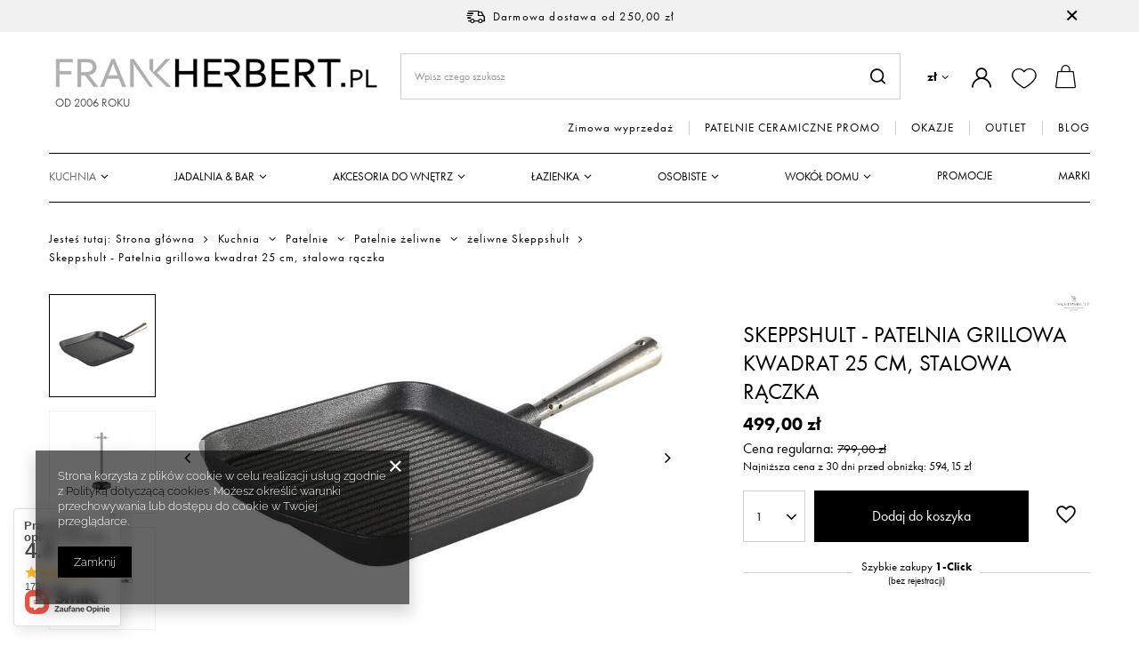

--- FILE ---
content_type: text/html; charset=utf-8
request_url: https://www.frankherbert.pl/product-pol-1898-Skeppshult-Patelnia-grillowa-kwadrat-25-cm-stalowa-raczka.html
body_size: 39988
content:
<!DOCTYPE html>
<html lang="pl" class="--freeShipping --vat --gross " ><head><meta name='viewport' content='user-scalable=no, initial-scale = 1.0, maximum-scale = 1.0, width=device-width, viewport-fit=cover'/> <link rel="preload" crossorigin="anonymous" as="font" href="/gfx/standards/fontello.woff?v=2"><meta http-equiv="Content-Type" content="text/html; charset=utf-8"><meta http-equiv="X-UA-Compatible" content="IE=edge"><title>Skeppshult - Patelnia grillowa kwadrat 25 cm, stalowa rączka | FrankHerbert.pl</title><meta name="keywords" content="   "><meta name="description" content="Kup Skeppshult - Patelnia grillowa kwadrat 25 cm, stalowa rączka w atrakcyjnej cenie lub sprawdź inne produkty z kategorii Kuchnia Patelnie Żeliwne patelnie SkeppShult  Patelnie Natural Selection - FrankHerbert.pl"><link rel="icon" href="/gfx/pol/favicon.ico"><meta name="theme-color" content="#000"><meta name="msapplication-navbutton-color" content="#000"><meta name="apple-mobile-web-app-status-bar-style" content="#000"><link rel="preload stylesheet" as="style" href="/gfx/pol/style.css.gzip?r=1737712473"><script>var app_shop={urls:{prefix:'data="/gfx/'.replace('data="', '')+'pol/',graphql:'/graphql/v1/'},vars:{priceType:'gross',priceTypeVat:true,productDeliveryTimeAndAvailabilityWithBasket:false,geoipCountryCode:'US',},txt:{priceTypeText:' brutto',},fn:{},fnrun:{},files:[],graphql:{}};const getCookieByName=(name)=>{const value=`; ${document.cookie}`;const parts = value.split(`; ${name}=`);if(parts.length === 2) return parts.pop().split(';').shift();return false;};if(getCookieByName('freeeshipping_clicked')){document.documentElement.classList.remove('--freeShipping');}if(getCookieByName('rabateCode_clicked')){document.documentElement.classList.remove('--rabateCode');}</script><meta name="robots" content="index,follow"><meta name="rating" content="general"><meta name="Author" content="FrankHerbert.pl na bazie IdoSell (www.idosell.com/shop).">
<!-- Begin LoginOptions html -->

<style>
#client_new_social .service_item[data-name="service_Apple"]:before, 
#cookie_login_social_more .service_item[data-name="service_Apple"]:before,
.oscop_contact .oscop_login__service[data-service="Apple"]:before {
    display: block;
    height: 2.6rem;
    content: url('/gfx/standards/apple.svg?r=1743165583');
}
.oscop_contact .oscop_login__service[data-service="Apple"]:before {
    height: auto;
    transform: scale(0.8);
}
#client_new_social .service_item[data-name="service_Apple"]:has(img.service_icon):before,
#cookie_login_social_more .service_item[data-name="service_Apple"]:has(img.service_icon):before,
.oscop_contact .oscop_login__service[data-service="Apple"]:has(img.service_icon):before {
    display: none;
}
</style>

<!-- End LoginOptions html -->

<!-- Open Graph -->
<meta property="og:type" content="website"><meta property="og:url" content="https://www.frankherbert.pl/product-pol-1898-Skeppshult-Patelnia-grillowa-kwadrat-25-cm-stalowa-raczka.html
"><meta property="og:title" content="Skeppshult - Patelnia grillowa kwadrat 25 cm, stalowa rączka"><meta property="og:site_name" content="FrankHerbert.pl"><meta property="og:locale" content="pl_PL"><meta property="og:image" content="https://www.frankherbert.pl/hpeciai/5b591318eeade2c567956f84b3ee21ea/pol_pl_Skeppshult-Patelnia-grillowa-kwadrat-25-cm-stalowa-raczka-1898_2.webp"><meta property="og:image:width" content="800"><meta property="og:image:height" content="507"><link rel="manifest" href="https://www.frankherbert.pl/data/include/pwa/1/manifest.json?t=3"><meta name="apple-mobile-web-app-capable" content="yes"><meta name="apple-mobile-web-app-status-bar-style" content="black"><meta name="apple-mobile-web-app-title" content="www.frankherbert.pl"><link rel="apple-touch-icon" href="/data/include/pwa/1/icon-128.png"><link rel="apple-touch-startup-image" href="/data/include/pwa/1/logo-512.png" /><meta name="msapplication-TileImage" content="/data/include/pwa/1/icon-144.png"><meta name="msapplication-TileColor" content="#2F3BA2"><meta name="msapplication-starturl" content="/"><script type="application/javascript">var _adblock = true;</script><script async src="/data/include/advertising.js"></script><script type="application/javascript">var statusPWA = {
                online: {
                    txt: "Połączono z internetem",
                    bg: "#5fa341"
                },
                offline: {
                    txt: "Brak połączenia z internetem",
                    bg: "#eb5467"
                }
            }</script><script async type="application/javascript" src="/ajax/js/pwa_online_bar.js?v=1&r=6"></script><script >
window.dataLayer = window.dataLayer || [];
window.gtag = function gtag() {
dataLayer.push(arguments);
}
gtag('consent', 'default', {
'ad_storage': 'denied',
'analytics_storage': 'denied',
'ad_personalization': 'denied',
'ad_user_data': 'denied',
'wait_for_update': 500
});

gtag('set', 'ads_data_redaction', true);
</script><script  class='google_consent_mode_update'>
gtag('consent', 'update', {
'ad_storage': 'granted',
'analytics_storage': 'granted',
'ad_personalization': 'granted',
'ad_user_data': 'granted'
});
</script>
<!-- End Open Graph -->

<link rel="canonical" href="https://www.frankherbert.pl/product-pol-1898-Skeppshult-Patelnia-grillowa-kwadrat-25-cm-stalowa-raczka.html" />

                <!-- Global site tag (gtag.js) -->
                <script  async src="https://www.googletagmanager.com/gtag/js?id=AW-846011603"></script>
                <script >
                    window.dataLayer = window.dataLayer || [];
                    window.gtag = function gtag(){dataLayer.push(arguments);}
                    gtag('js', new Date());
                    
                    gtag('config', 'AW-846011603', {"allow_enhanced_conversions":true});
gtag('config', 'G-GXHVQZ6PHT');

                </script>
                
<!-- Begin additional html or js -->


<!--21|1|20-->
<meta name="google-site-verification" content="5ZS7ZJz6ASnR_oQUJPp_qo6ULAt9y2RKzGoSh1RMUlY" />
<!--24|1|21-->
<style type="text/css">
  /*Old mask
  #search div.icons a {text-transform: uppercase;}
  #menu_categories2_2 li.level_menu2_1:last-child a.level_menu2_1 {color: #ac3d3d;}
  #menu_categories2_2 li.level_menu2_1:nth-last-child(2) a.level_menu2_1 {color: #000;}
  #news_cms_associated div.product_wrapper {float: none; display: inline-block; width: 20%;}*/
  #menu_categories2 li.level_1:last-child a {color: #ac3d3d !important;}
  #n67367_stocks {display: none;}
button.projector_number_down {vertical-align: top;}
    input.projector_number {vertical-align: top;}
    button.projector_number_up {vertical-align: top;}
</style>
<!--18|1|17| modified: 2022-09-26 22:24:52-->
<style type="text/css">
div.level_2 {
	width: 910px;
}
.menu_newsletter_rss img {
margin: 0;
}
/*
div.main_categories_outline table tr:last-child {
  display: none;
}
*/
div.main_categories_item {
padding-bottom: 5px;
}
#breadcrumbs {
font-size: 12px;
width: 940px;
}

#mySlidesPrev { background: url('/data/include/cms/bg-slider-controls.png') no-repeat top left; height: 52px; left: 0; margin-top: -26px; position: absolute; top: 50%; width: 42px; z-index: 3; cursor: pointer; }

#mySlidesPrev:hover { background: url('/data/include/cms/bg-slider-controls.png') no-repeat bottom left; }

#mySlidesNext { background: url('/data/include/cms/bg-slider-controls.png') no-repeat top right; height: 52px; right: 0; margin-top: -26px; position: absolute; top: 50%; width: 42px; z-index: 3; cursor: pointer; }

#mySlidesNext:hover { background: url('/data/include/cms/bg-slider-controls.png') no-repeat bottom right; }

#container.search_page div.n59123 ul {padding-left: 25px;}
#container.search_page div.n59123 li {list-style: inherit !important;}
#container.news_page div.back { clear: both; }
</style>
<!--27|1|23-->
<style type="text/css">
#ck_dsclr {background: #fff !important;    border-bottom: 1px solid #B0B0B0 !important;    border-top: 1px solid #B0B0B0 !important;}
#ck_dsclr #ckdsclmrshtdwn {background: #000 !important; color: #fff !important;}
div#ck_dsclr a {color: #000 !important;  font-weight: bold;   letter-spacing: 0.02em;}
</style>
<!--34|1|29-->
  <style>
aside #menu_categories2 {
    padding: 10px 15px;
}
  </style>

<!-- End additional html or js -->
<script>(function(w,d,s,i,dl){w._ceneo = w._ceneo || function () {
w._ceneo.e = w._ceneo.e || []; w._ceneo.e.push(arguments); };
w._ceneo.e = w._ceneo.e || [];dl=dl===undefined?"dataLayer":dl;
const f = d.getElementsByTagName(s)[0], j = d.createElement(s); j.defer = true;
j.src = "https://ssl.ceneo.pl/ct/v5/script.js?accountGuid=" + i + "&t=" +
Date.now() + (dl ? "&dl=" + dl : ""); f.parentNode.insertBefore(j, f);
})(window, document, "script", "7cb648d2-d4f0-4918-acd5-0ef084ce4047");</script>
                <script>
                if (window.ApplePaySession && window.ApplePaySession.canMakePayments()) {
                    var applePayAvailabilityExpires = new Date();
                    applePayAvailabilityExpires.setTime(applePayAvailabilityExpires.getTime() + 2592000000); //30 days
                    document.cookie = 'applePayAvailability=yes; expires=' + applePayAvailabilityExpires.toUTCString() + '; path=/;secure;'
                    var scriptAppleJs = document.createElement('script');
                    scriptAppleJs.src = "/ajax/js/apple.js?v=3";
                    if (document.readyState === "interactive" || document.readyState === "complete") {
                          document.body.append(scriptAppleJs);
                    } else {
                        document.addEventListener("DOMContentLoaded", () => {
                            document.body.append(scriptAppleJs);
                        });  
                    }
                } else {
                    document.cookie = 'applePayAvailability=no; path=/;secure;'
                }
                </script>
                                <script>
                var listenerFn = function(event) {
                    if (event.origin !== "https://payment.idosell.com")
                        return;
                    
                    var isString = (typeof event.data === 'string' || event.data instanceof String);
                    if (!isString) return;
                    try {
                        var eventData = JSON.parse(event.data);
                    } catch (e) {
                        return;
                    }
                    if (!eventData) { return; }                                            
                    if (eventData.isError) { return; }
                    if (eventData.action != 'isReadyToPay') {return; }
                    
                    if (eventData.result.result && eventData.result.paymentMethodPresent) {
                        var googlePayAvailabilityExpires = new Date();
                        googlePayAvailabilityExpires.setTime(googlePayAvailabilityExpires.getTime() + 2592000000); //30 days
                        document.cookie = 'googlePayAvailability=yes; expires=' + googlePayAvailabilityExpires.toUTCString() + '; path=/;secure;'
                    } else {
                        document.cookie = 'googlePayAvailability=no; path=/;secure;'
                    }                                            
                }     
                if (!window.isAdded)
                {                                        
                    if (window.oldListener != null) {
                         window.removeEventListener('message', window.oldListener);
                    }                        
                    window.addEventListener('message', listenerFn);
                    window.oldListener = listenerFn;                                      
                       
                    const iframe = document.createElement('iframe');
                    iframe.src = "https://payment.idosell.com/assets/html/checkGooglePayAvailability.html?origin=https%3A%2F%2Fwww.frankherbert.pl";
                    iframe.style.display = 'none';                                            

                    if (document.readyState === "interactive" || document.readyState === "complete") {
                          if (!window.isAdded) {
                              window.isAdded = true;
                              document.body.append(iframe);
                          }
                    } else {
                        document.addEventListener("DOMContentLoaded", () => {
                            if (!window.isAdded) {
                              window.isAdded = true;
                              document.body.append(iframe);
                          }
                        });  
                    }  
                }
                </script>
                <script>
            var paypalScriptLoaded = null;
            var paypalScript = null;
            
            async function attachPaypalJs() {
                return new Promise((resolve, reject) => {
                    if (!paypalScript) {
                        paypalScript = document.createElement('script');
                        paypalScript.async = true;
                        paypalScript.setAttribute('data-namespace', "paypal_sdk");
                        paypalScript.setAttribute('data-partner-attribution-id', "IAIspzoo_Cart_PPCP");
                        paypalScript.addEventListener("load", () => {
                        paypalScriptLoaded = true;
                            resolve({status: true});
                        });
                        paypalScript.addEventListener("error", () => {
                            paypalScriptLoaded = true;
                            reject({status: false});
                         });
                        paypalScript.src = "https://www.paypal.com/sdk/js?client-id=AbxR9vIwE1hWdKtGu0gOkvPK2YRoyC9ulUhezbCUWnrjF8bjfwV-lfP2Rze7Bo8jiHIaC0KuaL64tlkD&components=buttons,funding-eligibility&currency=PLN&merchant-id=WAH8E6EDU3F3W&locale=pl_PL";
                        if (document.readyState === "interactive" || document.readyState === "complete") {
                            document.body.append(paypalScript);
                        } else {
                            document.addEventListener("DOMContentLoaded", () => {
                                document.body.append(paypalScript);
                            });  
                        }                                              
                    } else {
                        if (paypalScriptLoaded) {
                            resolve({status: true});
                        } else {
                            paypalScript.addEventListener("load", () => {
                                paypalScriptLoaded = true;
                                resolve({status: true});                            
                            });
                            paypalScript.addEventListener("error", () => {
                                paypalScriptLoaded = true;
                                reject({status: false});
                            });
                        }
                    }
                });
            }
            </script>
                <script>
                attachPaypalJs().then(() => {
                    let paypalEligiblePayments = [];
                    let payPalAvailabilityExpires = new Date();
                    payPalAvailabilityExpires.setTime(payPalAvailabilityExpires.getTime() + 86400000); //1 day
                    if (typeof(paypal_sdk) != "undefined") {
                        for (x in paypal_sdk.FUNDING) {
                            var buttonTmp = paypal_sdk.Buttons({
                                fundingSource: x.toLowerCase()
                            });
                            if (buttonTmp.isEligible()) {
                                paypalEligiblePayments.push(x);
                            }
                        }
                    }
                    if (paypalEligiblePayments.length > 0) {
                        document.cookie = 'payPalAvailability_PLN=' + paypalEligiblePayments.join(",") + '; expires=' + payPalAvailabilityExpires.toUTCString() + '; path=/; secure';
                        document.cookie = 'paypalMerchant=WAH8E6EDU3F3W; expires=' + payPalAvailabilityExpires.toUTCString() + '; path=/; secure';
                    } else {
                        document.cookie = 'payPalAvailability_PLN=-1; expires=' + payPalAvailabilityExpires.toUTCString() + '; path=/; secure';
                    }
                });
                </script><script src="/data/gzipFile/expressCheckout.js.gz"></script><link rel="preload" as="image" href="/hpeciai/5b591318eeade2c567956f84b3ee21ea/pol_pm_Skeppshult-Patelnia-grillowa-kwadrat-25-cm-stalowa-raczka-1898_2.webp"><style>
							#photos_slider[data-skeleton] .photos__link:before {
								padding-top: calc(507/800* 100%);
							}
							@media (min-width: 979px) {.photos__slider[data-skeleton] .photos__figure:not(.--nav):first-child .photos__link {
								max-height: 507px;
							}}
						</style><script src="/gfx/pol/menu_omnibus.js.gzip?r=1737712473"></script></head><body><div id="container" class="projector_page container max-width-1200"><header class=""><script class="ajaxLoad">
                app_shop.vars.vat_registered = "true";
                app_shop.vars.currency_format = "###,##0.00";
                
                    app_shop.vars.currency_before_value = false;
                
                    app_shop.vars.currency_space = true;
                
                app_shop.vars.symbol = "zł";
                app_shop.vars.id= "PLN";
                app_shop.vars.baseurl = "http://www.frankherbert.pl/";
                app_shop.vars.sslurl= "https://www.frankherbert.pl/";
                app_shop.vars.curr_url= "%2Fproduct-pol-1898-Skeppshult-Patelnia-grillowa-kwadrat-25-cm-stalowa-raczka.html";
                

                var currency_decimal_separator = ',';
                var currency_grouping_separator = ' ';

                
                    app_shop.vars.blacklist_extension = ["exe","com","swf","js","php"];
                
                    app_shop.vars.blacklist_mime = ["application/javascript","application/octet-stream","message/http","text/javascript","application/x-deb","application/x-javascript","application/x-shockwave-flash","application/x-msdownload"];
                
                    app_shop.urls.contact = "/contact-pol.html";
                </script><div id="viewType" style="display:none"></div><div id="freeShipping" class="freeShipping"><span class="freeShipping__info">Darmowa dostawa</span><strong class="freeShipping__val">
						od 
						250,00 zł</strong><a href="" class="freeShipping__close"></a></div><div id="logo" class="d-flex align-items-center" data-bg="/data/gfx/mask/pol/top_1_big.png"><a href="/" target="_self"><img src="/data/gfx/mask/pol/logo_1_big.png" alt="akcesoria kuchenne i łazienkowe Frankherbert.pl" width="376" height="52"><span class="logo-txt d-none d-md-block">Od 2006 roku</span></a></div><form action="https://www.frankherbert.pl/search.php" method="get" id="menu_search" class="menu_search"><a href="#showSearchForm" class="menu_search__mobile"></a><div class="menu_search__block"><div class="menu_search__item --input"><input class="menu_search__input" type="text" name="text" autocomplete="off" placeholder="Wpisz czego szukasz"><button class="menu_search__submit" type="submit"></button></div><div class="menu_search__item --results search_result"></div></div></form><div id="menu_settings" class="align-items-center justify-content-center justify-content-lg-end"><div class="open_trigger"><span class="d-none d-md-inline-block flag_txt">zł</span><div class="menu_settings_wrapper d-md-none"><div class="menu_settings_inline"><div class="menu_settings_header">
										Język i waluta: 
									</div><div class="menu_settings_content"><span class="menu_settings_flag flag flag_pol"></span><strong class="menu_settings_value"><span class="menu_settings_language">pl</span><span> | </span><span class="menu_settings_currency">zł</span></strong></div></div><div class="menu_settings_inline"><div class="menu_settings_header">
										Dostawa do: 
									</div><div class="menu_settings_content"><strong class="menu_settings_value">Polska</strong></div></div></div><i class="icon-angle-down d-none d-md-inline-block"></i></div><form action="https://www.frankherbert.pl/settings.php" method="post"><ul class="bg_alter"><li><div class="form-group"><label for="menu_settings_curr">Waluta</label><div class="select-after"><select class="form-control" name="curr" id="menu_settings_curr"><option value="PLN" selected>zł</option><option value="EUR">EUR (1 zł = 0.2368EUR)
																	</option></select></div></div><div class="form-group"><label for="menu_settings_country">Dostawa do</label><div class="select-after"><select class="form-control" name="country" id="menu_settings_country"><option value="1143020143">Niemcy</option><option selected value="1143020003">Polska</option></select></div></div></li><li class="buttons"><button class="btn --solid --large" type="submit">
										Zastosuj zmiany
									</button></li></ul></form><div id="menu_additional"><a class="account_link" href="https://www.frankherbert.pl/login.php"></a><div class="shopping_list_top" data-empty="true"><a href="https://www.frankherbert.pl/pl/shoppinglist/" class="wishlist_link slt_link"></a><div class="slt_lists"><ul class="slt_lists__nav"><li class="slt_lists__nav_item" data-list_skeleton="true" data-list_id="true" data-shared="true"><a class="slt_lists__nav_link" data-list_href="true"><span class="slt_lists__nav_name" data-list_name="true"></span><span class="slt_lists__count" data-list_count="true">0</span></a></li></ul><span class="slt_lists__empty">Dodaj produkty, które lubisz i chcesz kupić później.</span></div></div></div></div><div class="shopping_list_top_mobile" data-empty="true"><a href="https://www.frankherbert.pl/pl/shoppinglist/" class="sltm_link"></a></div><div class="sl_choose sl_dialog"><div class="sl_choose__wrapper sl_dialog__wrapper p-4 p-md-5"><div class="sl_choose__item --top sl_dialog_close mb-2"><strong class="sl_choose__label">Zapisz na liście zakupowej</strong></div><div class="sl_choose__item --lists" data-empty="true"><div class="sl_choose__list f-group --radio m-0 d-md-flex align-items-md-center justify-content-md-between" data-list_skeleton="true" data-list_id="true" data-shared="true"><input type="radio" name="add" class="sl_choose__input f-control" id="slChooseRadioSelect" data-list_position="true"><label for="slChooseRadioSelect" class="sl_choose__group_label f-label py-4" data-list_position="true"><span class="sl_choose__sub d-flex align-items-center"><span class="sl_choose__name" data-list_name="true"></span><span class="sl_choose__count" data-list_count="true">0</span></span></label><button type="button" class="sl_choose__button --desktop btn --solid">Zapisz</button></div></div><div class="sl_choose__item --create sl_create mt-4"><a href="#new" class="sl_create__link  align-items-center">Stwórz nową listę zakupową</a><form class="sl_create__form align-items-center"><div class="sl_create__group f-group --small mb-0"><input type="text" class="sl_create__input f-control" required="required"><label class="sl_create__label f-label">Nazwa nowej listy</label></div><button type="submit" class="sl_create__button btn --solid ml-2 ml-md-3">Utwórz listę</button></form></div><div class="sl_choose__item --mobile mt-4 d-flex justify-content-center d-md-none"><button class="sl_choose__button --mobile btn --solid --large">Zapisz</button></div></div></div><div id="menu_basket" class="topBasket"><a class="topBasket__sub" href="/basketedit.php"><span class="badge badge-info"></span><strong class="topBasket__price d-none">0,00 zł</strong></a><div class="topBasket__details --products" style="display: none;"><div class="topBasket__block --labels"><label class="topBasket__item --name">Produkt</label><label class="topBasket__item --sum">Ilość</label><label class="topBasket__item --prices">Cena</label></div><div class="topBasket__block --products"></div><div class="topBasket__block --oneclick topBasket_oneclick" data-lang="pol"><div class="topBasket_oneclick__label"><span class="topBasket_oneclick__text --fast">Szybkie zakupy <strong>1-Click</strong></span><span class="topBasket_oneclick__text --registration"> (bez rejestracji)</span></div><div class="topBasket_oneclick__items"><span class="topBasket_oneclick__item --paypal" title="PayPal"><img class="topBasket_oneclick__icon" src="/panel/gfx/payment_forms/236.png" alt="PayPal"></span><span class="topBasket_oneclick__item --googlePay" title="Google Pay"><img class="topBasket_oneclick__icon" src="/panel/gfx/payment_forms/237.png" alt="Google Pay"></span></div></div></div><div class="topBasket__details --shipping" style="display: none;"><span class="topBasket__name">Koszt dostawy od</span><span id="shipppingCost"></span></div></div><nav id="menu_categories2" class="d-none d-md-block"><div class="navbar-collapse" id="menu_navbar3"><ul class="navbar-nav"><li class="nav-item"><a  href="/pol_m_Zimowa-wyprzedaz-4300.html" target="_self" title="Zimowa wyprzedaż" class="nav-link" >Zimowa wyprzedaż</a></li><li class="nav-item"><a  href="/pol_m_PATELNIE-CERAMICZNE-PROMO-4278.html" target="_self" title="PATELNIE CERAMICZNE PROMO" class="nav-link" >PATELNIE CERAMICZNE PROMO</a></li><li class="nav-item"><a  href="/pol_m_OKAZJE-4202.html" target="_self" title="OKAZJE" class="nav-link" >OKAZJE</a></li><li class="nav-item"><a  href="/pol_m_OUTLET-4130.html" target="_self" title="OUTLET" class="nav-link" >OUTLET</a></li><li class="nav-item"><a  href="/news-pol.phtml" target="_blank" title="BLOG" class="nav-link" >BLOG</a></li></ul></div></nav><nav id="menu_categories" class="wide"><button type="button" class="navbar-toggler"><i class="icon-reorder"></i></button><div class="navbar-collapse" id="menu_navbar"><ul class="navbar-nav mx-md-n2"><li class="nav-item active"><a  href="/pol_n_Kuchnia-352.html" target="_self" title="Kuchnia" class="nav-link active" >Kuchnia</a><ul class="navbar-subnav"><li class="nav-item"><a class="nav-link" href="/pol_m_Kuchnia_Tarki-i-szatkownice-186.html" target="_self">Tarki i szatkownice</a><ul class="navbar-subsubnav"><li class="nav-item"><a class="nav-link" href="/pol_m_Kuchnia_Tarki-i-szatkownice_Jednostronne-z-uchwytem-344.html" target="_self">Jednostronne z uchwytem</a></li><li class="nav-item"><a class="nav-link" href="/pol_m_Kuchnia_Tarki-i-szatkownice_Tarki-spiralne-obrotowe-spiralizer-2674.html" target="_self">Tarki spiralne, obrotowe, spiralizer</a></li><li class="nav-item"><a class="nav-link" href="/pol_m_Kuchnia_Tarki-i-szatkownice_Uniwersalne-wieloboczne-343.html" target="_self">Uniwersalne - wieloboczne</a></li><li class="nav-item"><a class="nav-link" href="/pol_m_Kuchnia_Tarki-i-szatkownice_Szatkownice-i-krajacze-346.html" target="_self">Szatkownice i krajacze</a></li></ul></li><li class="nav-item"><a class="nav-link" href="/pol_n_Kuchnia_Akcesoria-i-narzedzia-kuchenne-388.html" target="_self">Akcesoria i narzędzia kuchenne</a><ul class="navbar-subsubnav more"><li class="nav-item"><a class="nav-link" href="/pol_m_Kuchnia_Akcesoria-i-narzedzia-kuchenne_Wyciskacze-do-czosnku-189.html" target="_self">Wyciskacze do czosnku</a></li><li class="nav-item"><a class="nav-link" href="/pol_m_Kuchnia_Akcesoria-i-narzedzia-kuchenne_Obieraczki-188.html" target="_self">Obieraczki</a></li><li class="nav-item"><a class="nav-link" href="/pol_m_Kuchnia_Akcesoria-i-narzedzia-kuchenne_Przecieraki-do-warzyw-i-praski-do-ziemniakow-347.html" target="_self">Przecieraki do warzyw i praski do ziemniaków</a></li><li class="nav-item"><a class="nav-link" href="/pol_m_Kuchnia_Akcesoria-i-narzedzia-kuchenne_Otwieracze-do-konserw-i-sloikow-190.html" target="_self">Otwieracze do konserw i słoików</a></li><li class="nav-item"><a class="nav-link" href="/pol_m_Kuchnia_Akcesoria-i-narzedzia-kuchenne_Dziadki-do-orzechow-191.html" target="_self">Dziadki do orzechów</a></li><li class="nav-item"><a class="nav-link" href="/pol_m_Kuchnia_Akcesoria-i-narzedzia-kuchenne_Lyzki-lopatki-szpatulki-szczypce-185.html" target="_self">Łyżki, łopatki, szpatułki, szczypce</a></li><li class="nav-item"><a class="nav-link" href="/pol_n_Kuchnia_Akcesoria-i-narzedzia-kuchenne_Maszynki-i-akcesoria-do-makaronu-formy-do-pierogow-209.html" target="_self">Maszynki i akcesoria do makaronu, formy do pierogów</a></li><li class="nav-item"><a class="nav-link" href="/pol_m_Kuchnia_Akcesoria-i-narzedzia-kuchenne_Prasy-i-akcesoria-do-hamburgerow-4082.html" target="_self">Prasy i akcesoria do hamburgerów</a></li><li class="nav-item"><a class="nav-link" href="/pol_m_Kuchnia_Akcesoria-i-narzedzia-kuchenne_Mozdzierze-kuchenne-202.html" target="_self">Moździerze kuchenne</a></li><li class="nav-item"><a class="nav-link" href="/pol_m_Kuchnia_Akcesoria-i-narzedzia-kuchenne_Tluczki-211.html" target="_self">Tłuczki </a></li><li class="nav-item"><a class="nav-link" href="/pol_m_Kuchnia_Akcesoria-i-narzedzia-kuchenne_Minutniki-206.html" target="_self">Minutniki</a></li><li class="nav-item"><a class="nav-link" href="/pol_m_Kuchnia_Akcesoria-i-narzedzia-kuchenne_Durszlaki-204.html" target="_self">Durszlaki</a></li><li class="nav-item"><a class="nav-link" href="/pol_m_Kuchnia_Akcesoria-i-narzedzia-kuchenne_Sitka-kuchenne-2577.html" target="_self">Sitka kuchenne</a></li><li class="nav-item"><a class="nav-link" href="/pol_m_Kuchnia_Akcesoria-i-narzedzia-kuchenne_Nozyce-2575.html" target="_self">Nożyce</a></li><li class="nav-item"><a class="nav-link" href="/pol_m_Kuchnia_Akcesoria-i-narzedzia-kuchenne_Misy-kuchenne-193.html" target="_self">Misy kuchenne</a></li><li class="nav-item"><a class="nav-link" href="/pol_m_Kuchnia_Akcesoria-i-narzedzia-kuchenne_Miarki-kuchenne-2576.html" target="_self">Miarki kuchenne</a></li><li class="nav-item"><a class="nav-link" href="/pol_m_Kuchnia_Akcesoria-i-narzedzia-kuchenne_Podstawki-pod-naczynia-184.html" target="_self">Podstawki pod naczynia</a></li><li class="nav-item"><a class="nav-link" href="/pol_m_Kuchnia_Akcesoria-i-narzedzia-kuchenne_Serwetniki-200.html" target="_self">Serwetniki</a></li><li class="nav-item"><a class="nav-link" href="/pol_m_Kuchnia_Akcesoria-i-narzedzia-kuchenne_Termometry-205.html" target="_self">Termometry</a></li><li class="nav-item"><a class="nav-link" href="/pol_m_Kuchnia_Akcesoria-i-narzedzia-kuchenne_do-jajek-192.html" target="_self">do jajek</a></li><li class="nav-item"><a class="nav-link" href="/pol_m_Kuchnia_Akcesoria-i-narzedzia-kuchenne_do-owocow-213.html" target="_self">do owoców</a></li><li class="nav-item"><a class="nav-link" href="/pol_m_Kuchnia_Akcesoria-i-narzedzia-kuchenne_do-salaty-187.html" target="_self">do sałaty</a></li><li class="nav-item"><a class="nav-link" href="/pol_m_Kuchnia_Akcesoria-i-narzedzia-kuchenne_do-sera-207.html" target="_self">do sera</a></li><li class="nav-item"><a class="nav-link" href="/pol_m_Kuchnia_Akcesoria-i-narzedzia-kuchenne_do-lodu-i-lodow-1202.html" target="_self">do  lodu i lodów</a></li><li class="nav-item"><a class="nav-link" href="/pol_m_Kuchnia_Akcesoria-i-narzedzia-kuchenne_Wyciskarki-do-owocow-cytrusowych-201.html" target="_self">Wyciskarki do owoców cytrusowych</a></li><li class="nav-item"><a class="nav-link" href="/pol_m_Kuchnia_Akcesoria-i-narzedzia-kuchenne_Lejki-kuchenne-2757.html" target="_self">Lejki kuchenne</a></li><li class="nav-item"><a class="nav-link" href="/pol_m_Kuchnia_Akcesoria-i-narzedzia-kuchenne_akcesoria-silikonowe-212.html" target="_self">akcesoria silikonowe</a></li><li class="nav-item"><a class="nav-link" href="/pol_m_Kuchnia_Akcesoria-i-narzedzia-kuchenne_Mycie-i-czyszczenie-w-kuchni-921.html" target="_self">Mycie i czyszczenie w kuchni</a></li><li class="nav-item"><a class="nav-link" href="/pol_m_Kuchnia_Akcesoria-i-narzedzia-kuchenne_Stojaki-na-recznik-kuchenny-2578.html" target="_self">Stojaki na ręcznik kuchenny</a></li><li class="nav-item"><a class="nav-link" href="/pol_m_Kuchnia_Akcesoria-i-narzedzia-kuchenne_Ziola-akcesoria-kuchenne-1201.html" target="_self">Zioła - akcesoria kuchenne</a></li><li class="nav-item"><a class="nav-link" href="/pol_m_Kuchnia_Akcesoria-i-narzedzia-kuchenne_Pozostale-narzedzia-i-akcesoria-kuchenne-194.html" target="_self">Pozostałe narzędzia i akcesoria kuchenne</a></li><li class="nav-item"><a class="nav-link" href="/pol_m_Kuchnia_Akcesoria-i-narzedzia-kuchenne_Brabantia-Narzedzia-Profile-3089.html" target="_self">Brabantia - Narzędzia Profile</a></li><li class="nav-item"><a class="nav-link" href="/pol_m_Kuchnia_Akcesoria-i-narzedzia-kuchenne_Drylownice-2973.html" target="_self">Drylownice</a></li><li class="nav-item"><a class="nav-link" href="/pol_m_Kuchnia_Akcesoria-i-narzedzia-kuchenne_podstawki-pod-ksiazke-3013.html" target="_self">podstawki pod książkę</a></li><li class="nav-item"><a class="nav-link" href="/pol_m_Kuchnia_Akcesoria-i-narzedzia-kuchenne_Le-Creuset-akcesoria-kuchenne-3105.html" target="_self">Le Creuset - akcesoria kuchenne</a></li><li class="nav-item"><a class="nav-link" href="/pol_m_Kuchnia_Akcesoria-i-narzedzia-kuchenne_Mason-Cash-retro-akcesoria-kuchenne-2767.html" target="_self">Mason  Cash retro akcesoria kuchenne</a></li><li class="nav-item"><a class="nav-link" href="/pol_m_Kuchnia_Akcesoria-i-narzedzia-kuchenne_Zwilling-akcesoria-i-narzedzia-Pro-2946.html" target="_self">Zwilling akcesoria i narzędzia Pro</a></li><li class="nav-item"><a class="nav-link" href="/pol_m_Kuchnia_Akcesoria-i-narzedzia-kuchenne_Fissler-Narzedzia-Magic-Edition-199.html" target="_self">Fissler - Narzędzia Magic Edition</a></li><li class="nav-item"><a class="nav-link" href="/pol_m_Kuchnia_Akcesoria-i-narzedzia-kuchenne_WMF-Narzedzia-Profi-Plus-2698.html" target="_self">WMF - Narzędzia Profi Plus</a></li><li class="nav-item"><a class="nav-link" href="/pol_m_Kuchnia_Akcesoria-i-narzedzia-kuchenne_-Joseph-Joseph-narzedzia-Elevate-210.html" target="_self"> Joseph Joseph - narzędzia Elevate</a></li><li class="nav-item"><a class="nav-link" href="##">Brabantia - Narzędzia Profile Line</a></li><li class="nav-item"><a class="nav-link" href="/pol_m_Kuchnia_Akcesoria-i-narzedzia-kuchenne_Fissler-Narzedzia-Original-Profi-Collection-4066.html" target="_self">Fissler - Narzędzia Original Profi Collection</a></li><li class="nav-item"><a class="nav-link" href="/pol_m_Kuchnia_Akcesoria-i-narzedzia-kuchenne_Pojemniki-na-narzedzia-kuchenne-4080.html" target="_self">Pojemniki na narzędzia kuchenne</a></li><li class="nav-item"><a class="nav-link" href="/pol_m_Kuchnia_Akcesoria-i-narzedzia-kuchenne_Gefu-narzedzia-kuchenne-stalowe-4109.html" target="_self">Gefu narzędzia kuchenne stalowe</a></li><li class="nav-item"><a class="nav-link" href="/pol_m_Kuchnia_Akcesoria-i-narzedzia-kuchenne_Wykalaczki-widelczyki-4115.html" target="_self">Wykałaczki widelczyki</a></li><li class="nav-item"><a class="nav-link" href="/pol_m_Kuchnia_Akcesoria-i-narzedzia-kuchenne_Palniki-gazowe-kuchenne-4118.html" target="_self">Palniki gazowe kuchenne</a></li><li class="nav-item"><a class="nav-link" href="/pol_m_Kuchnia_Akcesoria-i-narzedzia-kuchenne_Akcesoria-do-burgerow-4166.html" target="_self">Akcesoria do burgerów</a></li><li class="nav-item"><a class="nav-link" href="/pol_m_Kuchnia_Akcesoria-i-narzedzia-kuchenne_Roesle-akcesoria-kuchenne-4242.html" target="_self">Roesle akcesoria kuchenne</a></li><li class="nav-item"><a class="nav-link" href="/pol_m_Kuchnia_Akcesoria-i-narzedzia-kuchenne_KirchenAid-narzedzia-kuchenne-4243.html" target="_self">KirchenAid narzędzia kuchenne</a></li><li class="nav-item"><a class="nav-link" href="/pol_m_Kuchnia_Akcesoria-i-narzedzia-kuchenne_Kela-narzedzia-kuchenne-4244.html" target="_self">Kela narzędzia kuchenne</a></li><li class="nav-item"><a class="nav-link" href="/pol_m_Kuchnia_Akcesoria-i-narzedzia-kuchenne_Fissler-Narzedzia-Essential-4290.html" target="_self">Fissler - Narzędzia Essential</a></li><li class="nav-item display-all more"><a href="##" class="nav-link display-all" txt_alt="- zwiń">
																		+ rozwiń
																	</a></li></ul></li><li class="nav-item"><a class="nav-link" href="/pol_n_Kuchnia_Garnki-378.html" target="_self">Garnki</a><ul class="navbar-subsubnav more"><li class="nav-item"><a class="nav-link" href="/pol_m_Kuchnia_Garnki_Zestawy-garnkow-127.html" target="_self">Zestawy garnków</a></li><li class="nav-item"><a class="nav-link" href="/pol_m_Kuchnia_Garnki_Garnki-Fissler-4018.html" target="_self">Garnki Fissler</a></li><li class="nav-item"><a class="nav-link" href="/pol_m_Kuchnia_Garnki_Garnki-WMF-4019.html" target="_self">Garnki WMF</a></li><li class="nav-item"><a class="nav-link" href="/pol_m_Kuchnia_Garnki_Garnki-Zwilling-4020.html" target="_self">Garnki Zwilling</a></li><li class="nav-item"><a class="nav-link" href="/pol_m_Kuchnia_Garnki_Garnki-stalowe-Le-Creuset-4102.html" target="_self">Garnki stalowe Le Creuset</a></li><li class="nav-item"><a class="nav-link" href="/pol_m_Kuchnia_Garnki_Garnki-z-powloka-Le-Creuset-4116.html" target="_self">Garnki z powłoką Le Creuset</a></li><li class="nav-item"><a class="nav-link" href="/pol_m_Kuchnia_Garnki_Garnki-zeliwne-emaliowane-Le-Creuset-130.html" target="_self">Garnki żeliwne emaliowane Le Creuset</a></li><li class="nav-item"><a class="nav-link" href="/pol_m_Kuchnia_Garnki_Garnki-zeliwne-Staub-2480.html" target="_self">Garnki żeliwne Staub</a></li><li class="nav-item"><a class="nav-link" href="/pol_m_Kuchnia_Garnki_Garnki-zeliwne-Skeppshult-129.html" target="_self">Garnki żeliwne Skeppshult</a></li><li class="nav-item"><a class="nav-link" href="/pol_m_Kuchnia_Garnki_Garnki-zeliwne-Ballarini-4069.html" target="_self">Garnki żeliwne - Ballarini</a></li><li class="nav-item"><a class="nav-link" href="/pol_m_Kuchnia_Garnki_Garnki-zeliwne-Kuchenprofi-4070.html" target="_self">Garnki żeliwne Kuchenprofi</a></li><li class="nav-item"><a class="nav-link" href="/pol_m_Kuchnia_Garnki_Garnki-zeliwne-KitchenAid-4154.html" target="_self">Garnki żeliwne KitchenAid</a></li><li class="nav-item"><a class="nav-link" href="/pol_m_Kuchnia_Garnki_Garnki-zeliwne-Lodge-3011.html" target="_self">Garnki żeliwne Lodge</a></li><li class="nav-item"><a class="nav-link" href="/pol_m_Kuchnia_Garnki_Garnki-zeliwne-inne-4111.html" target="_self">Garnki żeliwne inne</a></li><li class="nav-item"><a class="nav-link" href="/pol_m_Kuchnia_Garnki_Beka-garnki-2625.html" target="_self">Beka - garnki</a></li><li class="nav-item"><a class="nav-link" href="/pol_m_Kuchnia_Garnki_Demeyere-garnki-2986.html" target="_self">Demeyere - garnki</a></li><li class="nav-item"><a class="nav-link" href="/pol_m_Kuchnia_Garnki_Garnki-specjalne-131.html" target="_self">Garnki specjalne</a></li><li class="nav-item"><a class="nav-link" href="/pol_m_Kuchnia_Garnki_Garnki-emaliowane-Riess-4149.html" target="_self">Garnki emaliowane Riess</a></li><li class="nav-item"><a class="nav-link" href="/pol_m_Kuchnia_Garnki_Moneta-garnki-2841.html" target="_self">Moneta - garnki</a></li><li class="nav-item"><a class="nav-link" href="/pol_m_Kuchnia_Garnki_Garnki-Mepra-3107.html" target="_self">Garnki Mepra</a></li><li class="nav-item"><a class="nav-link" href="/pol_m_Kuchnia_Garnki_Garnki-Ballarini-3017.html" target="_self">Garnki Ballarini</a></li><li class="nav-item"><a class="nav-link" href="/pol_m_Kuchnia_Garnki_Garnki-GreenPan-2906.html" target="_self">Garnki GreenPan </a></li><li class="nav-item"><a class="nav-link" href="/pol_m_Kuchnia_Garnki_Garnki-ceramiczne-Emile-Henry-3047.html" target="_self">Garnki ceramiczne Emile Henry</a></li><li class="nav-item"><a class="nav-link" href="/pol_m_Kuchnia_Garnki_Garnki-ze-stali-nierdzewnej-KitchenAid-3103.html" target="_self">Garnki ze stali nierdzewnej KitchenAid</a></li><li class="nav-item"><a class="nav-link" href="/pol_m_Kuchnia_Garnki_Garnki-Kuchenprofi-stalowe-4072.html" target="_self">Garnki Kuchenprofi stalowe</a></li><li class="nav-item"><a class="nav-link" href="/pol_m_Kuchnia_Garnki_Garnki-Kela-4142.html" target="_self">Garnki  Kela</a></li><li class="nav-item"><a class="nav-link" href="/pol_m_Kuchnia_Garnki_Garnki-Alessi-4128.html" target="_self">Garnki Alessi</a></li><li class="nav-item"><a class="nav-link" href="/pol_m_Kuchnia_Garnki_Garnki-Spring-4136.html" target="_self">Garnki Spring</a></li><li class="nav-item"><a class="nav-link" href="/pol_m_Kuchnia_Garnki_Garnki-Roesle-4143.html" target="_self">Garnki Roesle</a></li><li class="nav-item"><a class="nav-link" href="/pol_m_Kuchnia_Garnki_Garnki-Joseph-Joseph-4203.html" target="_self">Garnki Joseph Joseph</a></li><li class="nav-item"><a class="nav-link" href="/pol_m_Kuchnia_Garnki_Garnki-miedziane-De-Buyer-4221.html" target="_self">Garnki miedziane De Buyer</a></li><li class="nav-item"><a class="nav-link" href="/pol_m_Kuchnia_Garnki_Garnki-De-Buyer-4223.html" target="_self">Garnki De Buyer</a></li><li class="nav-item"><a class="nav-link" href="/pol_m_Kuchnia_Garnki_Garnki-zeliwne-Kela-4241.html" target="_self">Garnki żeliwne Kela</a></li><li class="nav-item"><a class="nav-link" href="/pol_m_Kuchnia_Garnki_Garnki-Marcato-4249.html" target="_self">Garnki Marcato</a></li><li class="nav-item"><a class="nav-link" href="/pol_m_Kuchnia_Garnki_Garnki-Mauviel-4269.html" target="_self">Garnki Mauviel</a></li><li class="nav-item"><a class="nav-link" href="/pol_m_Kuchnia_Garnki_Garnki-MasterClass-4288.html" target="_self">Garnki MasterClass</a></li><li class="nav-item display-all more"><a href="##" class="nav-link display-all" txt_alt="- zwiń">
																		+ rozwiń
																	</a></li></ul></li><li class="nav-item"><a class="nav-link" href="/pol_m_Kuchnia_Czajniki-383.html" target="_self">Czajniki</a><ul class="navbar-subsubnav"><li class="nav-item"><a class="nav-link" href="/pol_m_Kuchnia_Czajniki_czajniki-stalowe-2806.html" target="_self">czajniki stalowe</a></li><li class="nav-item"><a class="nav-link" href="/pol_m_Kuchnia_Czajniki_czajniki-emaliowane-Le-Creuset-2807.html" target="_self">czajniki emaliowane Le Creuset</a></li><li class="nav-item"><a class="nav-link" href="/pol_m_Kuchnia_Czajniki_czajniki-emaliowane-Riess-2808.html" target="_self">czajniki emaliowane Riess</a></li><li class="nav-item"><a class="nav-link" href="/pol_m_Kuchnia_Czajniki_czajniki-elektryczne-2809.html" target="_self">czajniki elektryczne</a></li></ul></li><li class="nav-item active"><a class="nav-link active" href="/pol_n_Kuchnia_Patelnie-379.html" target="_self">Patelnie</a><ul class="navbar-subsubnav more"><li class="nav-item"><a class="nav-link" href="/pol_m_Kuchnia_Patelnie_Patelnie-ceramiczne-2570.html" target="_self">Patelnie ceramiczne</a></li><li class="nav-item active"><a class="nav-link active" href="/pol_m_Kuchnia_Patelnie_Patelnie-zeliwne-143.html" target="_self">Patelnie żeliwne</a></li><li class="nav-item"><a class="nav-link" href="/pol_m_Kuchnia_Patelnie_Patelnie-stalowe-142.html" target="_self">Patelnie stalowe </a></li><li class="nav-item"><a class="nav-link" href="/pol_m_Kuchnia_Patelnie_Patelnie-ze-stali-weglowej-2999.html" target="_self">Patelnie ze stali węglowej</a></li><li class="nav-item"><a class="nav-link" href="/pol_m_Kuchnia_Patelnie_Patelnie-z-powlokami-nieprzywierajacymi-137.html" target="_self">Patelnie z powłokami nieprzywierającymi</a></li><li class="nav-item"><a class="nav-link" href="pol_m_Kuchnia_Patelnie_Patelnie-do-nalesnikow-i-specjalisyczne-2511.html" target="_self">Patelnie do naleśników</a></li><li class="nav-item"><a class="nav-link" href="/pol_m_Kuchnia_Patelnie_Patelnie-grillowe-141.html" target="_self">Patelnie grillowe </a></li><li class="nav-item"><a class="nav-link" href="/pol_m_Kuchnia_Patelnie_Patelnie-indukcyjne-2571.html" target="_self">Patelnie indukcyjne</a></li><li class="nav-item"><a class="nav-link" href="/pol_m_Kuchnia_Patelnie_Patelnie-do-nalesnikow-i-specjalistyczne-2511.html" target="_self">Patelnie do naleśników i specjalistyczne</a></li><li class="nav-item"><a class="nav-link" href="/pol_m_Kuchnia_Patelnie_Pokrywy-do-patelni-144.html" target="_self">Pokrywy do patelni </a></li><li class="nav-item"><a class="nav-link" href="/pol_m_Kuchnia_Patelnie_Patelnie-z-odczepianym-uchwytem-4157.html" target="_self">Patelnie z odczepianym uchwytem</a></li><li class="nav-item"><a class="nav-link" href="/pol_m_Kuchnia_Patelnie_Pokrywy-przeciw-pryskaniu-4291.html" target="_self">Pokrywy przeciw pryskaniu</a></li><li class="nav-item display-all more"><a href="##" class="nav-link display-all" txt_alt="- zwiń">
																		+ rozwiń
																	</a></li></ul></li><li class="nav-item"><a class="nav-link" href="/pol_n_Kuchnia_Szybkowary-381.html" target="_self">Szybkowary</a><ul class="navbar-subsubnav"><li class="nav-item"><a class="nav-link" href="/pol_m_Kuchnia_Szybkowary_Szybkowary-Fissler-150.html" target="_self">Szybkowary Fissler</a></li><li class="nav-item"><a class="nav-link" href="/pol_m_Kuchnia_Szybkowary_Akcesoria-do-szybkowarow-Fissler-153.html" target="_self">Akcesoria do szybkowarów Fissler </a></li><li class="nav-item"><a class="nav-link" href="/pol_m_Kuchnia_Szybkowary_Fissler-Vitavit-Premium-1969.html" target="_self">Fissler Vitavit Premium</a></li><li class="nav-item"><a class="nav-link" href="/pol_m_Kuchnia_Szybkowary_Szybkowary-WMF-2701.html" target="_self">Szybkowary WMF</a></li><li class="nav-item"><a class="nav-link" href="/pol_m_Kuchnia_Szybkowary_Szybkowary-Zwilling-2741.html" target="_self">Szybkowary Zwilling</a></li></ul></li><li class="nav-item empty"><a class="nav-link" href="/pol_m_Kuchnia_Gotowanie-na-parze-zdrowe-pieczenie-399.html" target="_self">Gotowanie na parze, zdrowe pieczenie</a></li><li class="nav-item"><a class="nav-link" href="/pol_m_Kuchnia_Woki-i-Tajine-382.html" target="_self">Woki i Tajine</a><ul class="navbar-subsubnav"><li class="nav-item"><a class="nav-link" href="/pol_m_Kuchnia_Woki-i-Tajine_Woki-ze-stali-weglowej-2845.html" target="_self">Woki ze stali węglowej</a></li><li class="nav-item"><a class="nav-link" href="/pol_m_Kuchnia_Woki-i-Tajine_Woki-zeliwne-2846.html" target="_self">Woki żeliwne</a></li><li class="nav-item"><a class="nav-link" href="/pol_m_Kuchnia_Woki-i-Tajine_Woki-ze-stali-nierdzewnej-2847.html" target="_self">Woki ze stali nierdzewnej</a></li><li class="nav-item"><a class="nav-link" href="/pol_m_Kuchnia_Woki-i-Tajine_Woki-z-powloka-nieprzywierajaca-2848.html" target="_self">Woki z powłoką nieprzywierającą</a></li><li class="nav-item"><a class="nav-link" href="/pol_m_Kuchnia_Woki-i-Tajine_Tajine-2966.html" target="_self">Tajine</a></li></ul></li><li class="nav-item empty"><a class="nav-link" href="/pol_m_Kuchnia_Brytfanny-380.html" target="_self">Brytfanny </a></li><li class="nav-item"><a class="nav-link" href="/pol_n_Kuchnia_Noze-kuchenne-384.html" target="_self">Noże kuchenne</a><ul class="navbar-subsubnav more"><li class="nav-item"><a class="nav-link" href="/pol_m_Kuchnia_Noze-kuchenne_Komplety-nozy-kuchennych-156.html" target="_self">Komplety noży kuchennych</a></li><li class="nav-item"><a class="nav-link" href="/pol_m_Kuchnia_Noze-kuchenne_Noze-japonskie-2572.html" target="_self">Noże japońskie</a></li><li class="nav-item"><a class="nav-link" href="/pol_m_Kuchnia_Noze-kuchenne_Noze-niemieckie-2573.html" target="_self">Noże niemieckie</a></li><li class="nav-item"><a class="nav-link" href="/pol_m_Kuchnia_Noze-kuchenne_Noze-francuskie-4134.html" target="_self">Noże francuskie</a></li><li class="nav-item"><a class="nav-link" href="/pol_m_Kuchnia_Noze-kuchenne_Noze-ceramiczne-Kyocera-157.html" target="_self">Noże ceramiczne Kyocera</a></li><li class="nav-item"><a class="nav-link" href="/pol_m_Kuchnia_Noze-kuchenne_Noze-kuchenne-rozne-2865.html" target="_self">Noże kuchenne różne</a></li><li class="nav-item"><a class="nav-link" href="/pol_m_Kuchnia_Noze-kuchenne_Kamienie-do-ostrzenia-2581.html" target="_self">Kamienie do ostrzenia</a></li><li class="nav-item"><a class="nav-link" href="/pol_m_Kuchnia_Noze-kuchenne_Bloki-i-listwy-na-noze-165.html" target="_self">Bloki i listwy na noże</a></li><li class="nav-item"><a class="nav-link" href="/pol_m_Kuchnia_Noze-kuchenne_Ostrzalki-do-nozy-158.html" target="_self">Ostrzałki do noży</a></li><li class="nav-item"><a class="nav-link" href="/pol_m_Kuchnia_Noze-kuchenne_Torby-na-noze-3023.html" target="_self">Torby na noże</a></li><li class="nav-item"><a class="nav-link" href="/pol_m_Kuchnia_Noze-kuchenne_Noze-Zassenhaus-4068.html" target="_self">Noże  Zassenhaus</a></li><li class="nav-item"><a class="nav-link" href="/pol_m_Kuchnia_Noze-kuchenne_Noze-do-serow-2580.html" target="_self">Noże do serów</a></li><li class="nav-item"><a class="nav-link" href="/pol_m_Kuchnia_Noze-kuchenne_Noze-do-stekow-171.html" target="_self">Noże do steków </a></li><li class="nav-item display-all more"><a href="##" class="nav-link display-all" txt_alt="- zwiń">
																		+ rozwiń
																	</a></li></ul></li><li class="nav-item"><a class="nav-link" href="/pol_m_Kuchnia_Deski-kuchenne-386.html" target="_self">Deski kuchenne</a><ul class="navbar-subsubnav"><li class="nav-item"><a class="nav-link" href="/pol_m_Kuchnia_Deski-kuchenne_Deski-do-krojenia-drewniane-174.html" target="_self">Deski do krojenia drewniane</a></li><li class="nav-item"><a class="nav-link" href="/pol_m_Kuchnia_Deski-kuchenne_Deski-do-krojenia-z-tworzywa-176.html" target="_self">Deski do krojenia z tworzywa</a></li><li class="nav-item"><a class="nav-link" href="/pol_m_Kuchnia_Deski-kuchenne_Deski-kuchenne-szklane-175.html" target="_self">Deski kuchenne szklane</a></li><li class="nav-item"><a class="nav-link" href="/pol_m_Kuchnia_Deski-kuchenne_Deski-z-kamienia-marmur-granit-2729.html" target="_self">Deski z kamienia, marmur, granit</a></li></ul></li><li class="nav-item"><a class="nav-link" href="/pol_m_Kuchnia_Mlynki-i-dozowniki-do-przypraw-387.html" target="_self">Młynki i dozowniki do przypraw</a><ul class="navbar-subsubnav"><li class="nav-item"><a class="nav-link" href="/pol_m_Kuchnia_Mlynki-i-dozowniki-do-przypraw_Mlynki-do-pieprzu-i-soli-178.html" target="_self">Młynki do pieprzu i soli</a></li><li class="nav-item"><a class="nav-link" href="/pol_m_Kuchnia_Mlynki-i-dozowniki-do-przypraw_Mlynki-elektryczne-do-pieprzu-i-soli-179.html" target="_self">Młynki elektryczne do pieprzu i soli</a></li><li class="nav-item"><a class="nav-link" href="/pol_m_Kuchnia_Mlynki-i-dozowniki-do-przypraw_Zestawy-mlynkow-180.html" target="_self">Zestawy młynków</a></li><li class="nav-item"><a class="nav-link" href="/pol_m_Kuchnia_Mlynki-i-dozowniki-do-przypraw_Solniczki-i-pieprzniczki-181.html" target="_self">Solniczki i pieprzniczki</a></li><li class="nav-item"><a class="nav-link" href="/pol_m_Kuchnia_Mlynki-i-dozowniki-do-przypraw_Do-octu-i-oliwy-182.html" target="_self">Do octu i oliwy</a></li><li class="nav-item"><a class="nav-link" href="/pol_m_Kuchnia_Mlynki-i-dozowniki-do-przypraw_Pojemniki-na-przyprawy-183.html" target="_self">Pojemniki na przyprawy</a></li><li class="nav-item"><a class="nav-link" href="/pol_m_Kuchnia_Mlynki-i-dozowniki-do-przypraw_Mlynek-do-ziol-3052.html" target="_self">Młynek do ziół</a></li><li class="nav-item"><a class="nav-link" href="/pol_m_Kuchnia_Mlynki-i-dozowniki-do-przypraw_Mlynek-do-galki-muszkatolowej-4283.html" target="_self">Młynek do gałki muszkatołowej</a></li><li class="nav-item"><a class="nav-link" href="/pol_m_Kuchnia_Mlynki-i-dozowniki-do-przypraw_Sol-i-pieprz-4284.html" target="_self">Sól i pieprz</a></li></ul></li><li class="nav-item"><a class="nav-link" href="/pol_n_Kuchnia_Akcesoria-i-formy-do-pieczenia-397.html" target="_self">Akcesoria i formy do pieczenia</a><ul class="navbar-subsubnav more"><li class="nav-item"><a class="nav-link" href="/pol_m_Kuchnia_Akcesoria-i-formy-do-pieczenia_Metalowe-formy-do-pieczenia-2000.html" target="_self">Metalowe formy do pieczenia</a></li><li class="nav-item"><a class="nav-link" href="/pol_m_Kuchnia_Akcesoria-i-formy-do-pieczenia_Formy-i-akcesoria-do-pieczenia-chleba-i-pizzy-1858.html" target="_self">Formy i akcesoria do pieczenia chleba i pizzy</a></li><li class="nav-item"><a class="nav-link" href="/pol_m_Kuchnia_Akcesoria-i-formy-do-pieczenia_Formy-do-pieczenia-szklane-i-ceramiczne-223.html" target="_self">Formy do pieczenia szklane i ceramiczne</a></li><li class="nav-item"><a class="nav-link" href="/pol_m_Kuchnia_Akcesoria-i-formy-do-pieczenia_Zeliwne-formy-do-pieczenia-3095.html" target="_self">Żeliwne formy do pieczenia</a></li><li class="nav-item"><a class="nav-link" href="/pol_m_Kuchnia_Akcesoria-i-formy-do-pieczenia_Akcesoria-do-pieczenia-231.html" target="_self">Akcesoria do pieczenia</a></li><li class="nav-item"><a class="nav-link" href="/pol_m_Kuchnia_Akcesoria-i-formy-do-pieczenia_Tortownice-2885.html" target="_self">Tortownice</a></li><li class="nav-item"><a class="nav-link" href="/pol_m_Kuchnia_Akcesoria-i-formy-do-pieczenia_Keksowki-2886.html" target="_self">Keksówki</a></li><li class="nav-item"><a class="nav-link" href="/pol_m_Kuchnia_Akcesoria-i-formy-do-pieczenia_Muffiny-babeczki-i-cupcake-akcesoria-i-foremki-1859.html" target="_self">Muffiny, babeczki i cupcake - akcesoria i foremki</a></li><li class="nav-item"><a class="nav-link" href="/pol_m_Kuchnia_Akcesoria-i-formy-do-pieczenia_Silikonowe-formy-do-pieczenia-225.html" target="_self">Silikonowe formy do pieczenia</a></li><li class="nav-item"><a class="nav-link" href="/pol_m_Kuchnia_Akcesoria-i-formy-do-pieczenia_Foremki-do-ciastek-224.html" target="_self">Foremki do ciastek</a></li><li class="nav-item"><a class="nav-link" href="/pol_m_Kuchnia_Akcesoria-i-formy-do-pieczenia_Formy-do-tarty-Quiche-2996.html" target="_self">Formy do tarty / Quiche</a></li><li class="nav-item"><a class="nav-link" href="/pol_m_Kuchnia_Akcesoria-i-formy-do-pieczenia_Akcesoria-do-lukru-i-dekoracji-ciast-2684.html" target="_self">Akcesoria do lukru i dekoracji ciast</a></li><li class="nav-item"><a class="nav-link" href="/pol_m_Kuchnia_Akcesoria-i-formy-do-pieczenia_Lukry-barwniki-posypki-2737.html" target="_self">Lukry, barwniki, posypki</a></li><li class="nav-item"><a class="nav-link" href="/pol_m_Kuchnia_Akcesoria-i-formy-do-pieczenia_Formy-do-pieczenia-Tala-2876.html" target="_self">Formy do pieczenia Tala</a></li><li class="nav-item"><a class="nav-link" href="/pol_m_Kuchnia_Akcesoria-i-formy-do-pieczenia_Formy-do-pieczenia-Kaiser-1198.html" target="_self">Formy do pieczenia Kaiser</a></li><li class="nav-item"><a class="nav-link" href="/pol_m_Kuchnia_Akcesoria-i-formy-do-pieczenia_Formy-do-pieczenia-Birkmann-3014.html" target="_self">Formy do pieczenia Birkmann</a></li><li class="nav-item"><a class="nav-link" href="/pol_m_Kuchnia_Akcesoria-i-formy-do-pieczenia_Formy-do-pieczenia-Emile-Henry-3045.html" target="_self">Formy do pieczenia Emile Henry</a></li><li class="nav-item"><a class="nav-link" href="/pol_m_Kuchnia_Akcesoria-i-formy-do-pieczenia_Formy-do-pieczenia-Le-Creuset-3046.html" target="_self">Formy do pieczenia Le Creuset</a></li><li class="nav-item"><a class="nav-link" href="/pol_m_Kuchnia_Akcesoria-i-formy-do-pieczenia_Formy-do-pieczenia-Nordic-Ware-3100.html" target="_self">Formy do pieczenia Nordic Ware</a></li><li class="nav-item"><a class="nav-link" href="/pol_m_Kuchnia_Akcesoria-i-formy-do-pieczenia_Formy-do-babek-4077.html" target="_self">Formy do babek</a></li><li class="nav-item"><a class="nav-link" href="/pol_m_Kuchnia_Akcesoria-i-formy-do-pieczenia_Ranty-do-pieczenia-4227.html" target="_self">Ranty do pieczenia</a></li><li class="nav-item display-all more"><a href="##" class="nav-link display-all" txt_alt="- zwiń">
																		+ rozwiń
																	</a></li></ul></li><li class="nav-item"><a class="nav-link" href="/pol_m_Kuchnia_Chlebaki-i-maselniczki-385.html" target="_self">Chlebaki i maselniczki</a><ul class="navbar-subsubnav"><li class="nav-item"><a class="nav-link" href="/pol_m_Kuchnia_Chlebaki-i-maselniczki_Chlebaki-172.html" target="_self">Chlebaki</a></li><li class="nav-item"><a class="nav-link" href="/pol_m_Kuchnia_Chlebaki-i-maselniczki_Kosze-i-torby-plocienne-na-pieczywo-1807.html" target="_self">Kosze i torby płócienne na pieczywo</a></li><li class="nav-item"><a class="nav-link" href="/pol_m_Kuchnia_Chlebaki-i-maselniczki_Maselniczki-173.html" target="_self">Maselniczki</a></li></ul></li><li class="nav-item"><a class="nav-link" href="/pol_n_Kuchnia_Pojemniki-kuchenne-392.html" target="_self">Pojemniki kuchenne</a><ul class="navbar-subsubnav"><li class="nav-item"><a class="nav-link" href="/pol_m_Kuchnia_Pojemniki-kuchenne_Pojemniki-kuchenne-z-tworzywa-220.html" target="_self">Pojemniki kuchenne  z tworzywa</a></li><li class="nav-item"><a class="nav-link" href="/pol_m_Kuchnia_Pojemniki-kuchenne_Pojemniki-kuchenne-stalowe-221.html" target="_self">Pojemniki kuchenne stalowe</a></li><li class="nav-item"><a class="nav-link" href="/pol_m_Kuchnia_Pojemniki-kuchenne_Pojemniki-szklane-i-ceramiczne-219.html" target="_self">Pojemniki szklane i ceramiczne</a></li><li class="nav-item"><a class="nav-link" href="/pol_m_Kuchnia_Pojemniki-kuchenne_Pojemniki-kuchenne-prozniowe-222.html" target="_self">Pojemniki kuchenne próżniowe</a></li><li class="nav-item"><a class="nav-link" href="/pol_m_Kuchnia_Pojemniki-kuchenne_Pojemniki-na-platki-sniadaniowe-2639.html" target="_self">Pojemniki na płatki śniadaniowe</a></li><li class="nav-item"><a class="nav-link" href="/pol_m_Kuchnia_Pojemniki-kuchenne_Pojemniki-kuchenne-silikonowe-3101.html" target="_self">Pojemniki kuchenne silikonowe</a></li></ul></li><li class="nav-item empty"><a class="nav-link" href="/pol_m_Kuchnia_Termosy-obiadowe-394.html" target="_self">Termosy obiadowe</a></li><li class="nav-item empty"><a class="nav-link" href="/pol_m_Kuchnia_Akcesoria-kuchenne-dla-dzieci-431.html" target="_self">Akcesoria kuchenne dla dzieci</a></li><li class="nav-item empty"><a class="nav-link" href="/pol_m_Kuchnia_Mycie-i-czyszczenie-396.html" target="_self">Mycie i czyszczenie</a></li><li class="nav-item empty"><a class="nav-link" href="/pol_m_Kuchnia_Ociekacze-do-naczyn-2619.html" target="_self">Ociekacze do naczyń</a></li><li class="nav-item empty"><a class="nav-link" href="/pol_m_Kuchnia_Naczynia-do-kuchenki-mirofalowej-2734.html" target="_self">Naczynia do kuchenki mirofalowej</a></li><li class="nav-item"><a class="nav-link" href="/pol_n_Kuchnia_Kosze-na-smieci-390.html" target="_self">Kosze na śmieci</a><ul class="navbar-subsubnav"><li class="nav-item"><a class="nav-link" href="/pol_m_Kuchnia_Kosze-na-smieci_Kosze-na-smieci-pedalowe-214.html" target="_self">Kosze na śmieci pedałowe</a></li><li class="nav-item"><a class="nav-link" href="/pol_m_Kuchnia_Kosze-na-smieci_Kosze-na-smieci-uchylna-pokrywa-Touch-i-Slide-Bin-216.html" target="_self">Kosze na śmieci uchylna pokrywa Touch i Slide Bin</a></li><li class="nav-item"><a class="nav-link" href="/pol_m_Kuchnia_Kosze-na-smieci_Kosze-do-segregacji-i-szafkowe-2002.html" target="_self">Kosze do segregacji i szafkowe</a></li><li class="nav-item"><a class="nav-link" href="/pol_m_Kuchnia_Kosze-na-smieci_Sensoryczne-kosze-na-smieci-2656.html" target="_self">Sensoryczne kosze na śmieci</a></li><li class="nav-item"><a class="nav-link" href="/pol_m_Kuchnia_Kosze-na-smieci_Kosze-na-smieci-otwarte-2766.html" target="_self">Kosze na śmieci otwarte</a></li><li class="nav-item"><a class="nav-link" href="/pol_m_Kuchnia_Kosze-na-smieci_Worki-na-smieci-do-koszy-Simple-Human-2765.html" target="_self">Worki na śmieci do koszy Simple Human</a></li><li class="nav-item"><a class="nav-link" href="/pol_m_Kuchnia_Kosze-na-smieci_Worki-na-smieci-do-koszy-Joseph-Joseph-2842.html" target="_self">Worki na śmieci do koszy Joseph Joseph</a></li><li class="nav-item"><a class="nav-link" href="/pol_m_Kuchnia_Kosze-na-smieci_Kosze-na-smieci-Joseph-Joseph-2843.html" target="_self">Kosze na śmieci Joseph Joseph</a></li></ul></li><li class="nav-item empty"><a class="nav-link" href="/pol_m_Kuchnia_Kompostowniki-domowe-kuchenne-2758.html" target="_self">Kompostowniki domowe kuchenne</a></li><li class="nav-item empty"><a class="nav-link" href="/pol_m_Kuchnia_Tekstylia-393.html" target="_self">Tekstylia</a></li><li class="nav-item empty"><a class="nav-link" href="/pol_m_Kuchnia_Wagi-kuchenne-389.html" target="_self">Wagi kuchenne</a></li><li class="nav-item"><a class="nav-link" href="/pol_m_Kuchnia_Sprzet-elektryczny-Male-AGD-1810.html" target="_self">Sprzęt elektryczny Małe AGD</a><ul class="navbar-subsubnav"><li class="nav-item"><a class="nav-link" href="/pol_m_Kuchnia_Sprzet-elektryczny-Male-AGD_WMF-Kitchenminis-2969.html" target="_self">WMF Kitchenminis</a></li><li class="nav-item"><a class="nav-link" href="/pol_m_Kuchnia_Sprzet-elektryczny-Male-AGD_Sprzet-AGD-ADE-4081.html" target="_self">Sprzęt AGD  ADE</a></li><li class="nav-item"><a class="nav-link" href="/pol_m_Kuchnia_Sprzet-elektryczny-Male-AGD_Sprzet-AGD-WMF-2971.html" target="_self">Sprzęt AGD WMF</a></li><li class="nav-item"><a class="nav-link" href="/pol_m_Kuchnia_Sprzet-elektryczny-Male-AGD_Sprzet-AGD-Zwilling-2972.html" target="_self">Sprzęt AGD Zwilling</a></li><li class="nav-item"><a class="nav-link" href="/pol_m_Kuchnia_Sprzet-elektryczny-Male-AGD_Sprzet-AGD-Zassenhaus-4075.html" target="_self">Sprzęt AGD Zassenhaus</a></li><li class="nav-item"><a class="nav-link" href="/pol_m_Kuchnia_Sprzet-elektryczny-Male-AGD_Sprzet-AGD-Cilio-4076.html" target="_self">Sprzęt AGD Cilio</a></li><li class="nav-item"><a class="nav-link" href="/pol_m_Kuchnia_Sprzet-elektryczny-Male-AGD_Sprzet-Agd-Alessi-4127.html" target="_self">Sprzęt Agd Alessi</a></li><li class="nav-item"><a class="nav-link" href="/pol_m_Kuchnia_Sprzet-elektryczny-Male-AGD_Sprzet-AGD-Greenpan-4276.html" target="_self">Sprzęt AGD Greenpan</a></li></ul></li><li class="nav-item empty"><a class="nav-link" href="/pol_m_Kuchnia_Zeliwne-formy-do-pieczenia-2579.html" target="_self">Żeliwne formy do pieczenia</a></li><li class="nav-item"><a class="nav-link" href="https://www.frankherbert.pl/pol_m_Jadalnia-Bar_Kawiarki-119.html" target="_self">Kawiarki</a><ul class="navbar-subsubnav"><li class="nav-item"><a class="nav-link" href="https://www.frankherbert.pl/pol_m_Jadalnia-Bar_Kawiarki_Kawiarki-stalowe-277.html" target="_self">Kawiarki stalowe</a></li><li class="nav-item"><a class="nav-link" href="https://www.frankherbert.pl/pol_m_Jadalnia-Bar_Kawiarki_Kawiarki-aluminiowe-276.html" target="_self">Kawiarki aluminiowe</a></li><li class="nav-item"><a class="nav-link" href="https://www.frankherbert.pl/pol_m_Jadalnia-Bar_Kawiarki_uszczelki-do-kawiarek-2792.html" target="_self">uszczelki do kawiarek</a></li></ul></li><li class="nav-item empty"><a class="nav-link" href="/pol_m_Kuchnia_Drip-Chemex-Aeropress-2645.html" target="_self">Drip, Chemex, Aeropress</a></li><li class="nav-item empty"><a class="nav-link" href="/pol_m_Kuchnia_Sloiki-i-akcesoria-do-przetworow-2685.html" target="_self">Słoiki i akcesoria do przetworów</a></li><li class="nav-item"><a class="nav-link" href="/pol_m_Kuchnia_Wyciskarki-do-soku-Sokowirowki-2702.html" target="_self">Wyciskarki do soku / Sokowirówki</a><ul class="navbar-subsubnav"><li class="nav-item"><a class="nav-link" href="/pol_m_Kuchnia_Wyciskarki-do-soku-Sokowirowki_reczne-2704.html" target="_self">ręczne</a></li></ul></li><li class="nav-item empty"><a class="nav-link" href="/pol_m_Kuchnia_uchwyty-kuchenne-3012.html" target="_self">uchwyty kuchenne</a></li><li class="nav-item empty"><a class="nav-link" href="/pol_m_Kuchnia_Czajnik-elektryczny-4092.html" target="_self">Czajnik elektryczny</a></li><li class="nav-item empty"><a class="nav-link" href="/pol_m_Kuchnia_Kiszonki-akcesoria-do-kiszenia-4108.html" target="_self">Kiszonki akcesoria do kiszenia</a></li><li class="nav-item empty"><a class="nav-link" href="/pol_m_Kuchnia_OUTLET-4117.html" target="_self">OUTLET</a></li><li class="nav-item empty"><a class="nav-link" href="/pol_m_Kuchnia_Dzbanek-filtrujacy-do-wody-4209.html" target="_self">Dzbanek filtrujący do wody</a></li></ul></li><li class="nav-item"><a  href="/pol_n_Jadalnia-Bar-350.html" target="_self" title="Jadalnia &amp;amp; Bar" class="nav-link" >Jadalnia &amp; Bar</a><ul class="navbar-subnav"><li class="nav-item"><a class="nav-link" href="/pol_m_Jadalnia-Bar_Zastawa-stolowa-361.html" target="_self">Zastawa stołowa</a><ul class="navbar-subsubnav more"><li class="nav-item"><a class="nav-link" href="/pol_m_Jadalnia-Bar_Zastawa-stolowa_Arabia-Muminki-2629.html" target="_self">Arabia Muminki</a></li><li class="nav-item"><a class="nav-link" href="/pol_m_Jadalnia-Bar_Zastawa-stolowa_Porcelana-Seltman-4225.html" target="_self">Porcelana Seltman</a></li><li class="nav-item"><a class="nav-link" href="/pol_m_Jadalnia-Bar_Zastawa-stolowa_Alessi-4131.html" target="_self">Alessi</a></li><li class="nav-item"><a class="nav-link" href="/pol_m_Jadalnia-Bar_Zastawa-stolowa_Staub-ceramika-3004.html" target="_self">Staub ceramika</a></li><li class="nav-item"><a class="nav-link" href="/pol_m_Jadalnia-Bar_Zastawa-stolowa_Rosendahl-Grand-Cru-zastawa-szklana-108.html" target="_self">Rosendahl Grand Cru - zastawa szklana</a></li><li class="nav-item"><a class="nav-link" href="/ser-pol-31-Rosendahl-Grand-Cru.html" target="_self">Rosendahl Grand Cru </a></li><li class="nav-item"><a class="nav-link" href="/pol_m_Jadalnia-Bar_Zastawa-stolowa_Talerze-talerzyki-918.html" target="_self">Talerze, talerzyki</a></li><li class="nav-item"><a class="nav-link" href="/pol_m_Jadalnia-Bar_Zastawa-stolowa_Naczynia-z-tworzywa-3087.html" target="_self">Naczynia  z tworzywa</a></li><li class="nav-item"><a class="nav-link" href="/pol_m_Jadalnia-Bar_Zastawa-stolowa_Porcelanowe-talerze-patery-do-serwowania-4059.html" target="_self">Porcelanowe talerze, patery do serwowania</a></li><li class="nav-item"><a class="nav-link" href="/pol_m_Jadalnia-Bar_Zastawa-stolowa_Wazy-do-zupy-miski-4060.html" target="_self">Wazy do zupy, miski</a></li><li class="nav-item"><a class="nav-link" href="/pol_m_Jadalnia-Bar_Zastawa-stolowa_Miski-porcelanowe-4061.html" target="_self">Miski porcelanowe</a></li><li class="nav-item display-all more"><a href="##" class="nav-link display-all" txt_alt="- zwiń">
																		+ rozwiń
																	</a></li></ul></li><li class="nav-item empty"><a class="nav-link" href="/pol_m_Jadalnia-Bar_Akcesoria-do-sushi-ramen-ryz-4124.html" target="_self">Akcesoria do sushi, ramen &amp; ryż</a></li><li class="nav-item"><a class="nav-link" href="/pol_n_Jadalnia-Bar_Sztucce-362.html" target="_self">Sztućce</a><ul class="navbar-subsubnav"><li class="nav-item"><a class="nav-link" href="/pol_m_Jadalnia-Bar_Sztucce_Sztucce-Rosendahl-Grand-Cru-2651.html" target="_self">Sztućce Rosendahl Grand Cru</a></li><li class="nav-item"><a class="nav-link" href="/pol_m_Jadalnia-Bar_Sztucce_Sztucce-Zwilling-2722.html" target="_self">Sztućce Zwilling</a></li><li class="nav-item"><a class="nav-link" href="/pol_m_Jadalnia-Bar_Sztucce_Sztucce-WMF-2723.html" target="_self">Sztućce WMF</a></li><li class="nav-item"><a class="nav-link" href="/pol_m_Jadalnia-Bar_Sztucce_Inne-sztucce-117.html" target="_self">Inne sztućce </a></li><li class="nav-item"><a class="nav-link" href="/pol_m_Jadalnia-Bar_Sztucce_Sztucce-Ballarini-3003.html" target="_self">Sztućce Ballarini</a></li><li class="nav-item"><a class="nav-link" href="/pol_m_Jadalnia-Bar_Sztucce_Sztucce-Mepra-3118.html" target="_self">Sztućce Mepra</a></li><li class="nav-item"><a class="nav-link" href="/pol_m_Jadalnia-Bar_Sztucce_Sztucce-Guzzini-4114.html" target="_self">Sztućce Guzzini</a></li><li class="nav-item"><a class="nav-link" href="/pol_m_Jadalnia-Bar_Sztucce_Sztucce-Alessi-4126.html" target="_self">Sztućce Alessi</a></li><li class="nav-item"><a class="nav-link" href="/pol_m_Jadalnia-Bar_Sztucce_Sztucce-Roesle-4156.html" target="_self">Sztućce Roesle</a></li></ul></li><li class="nav-item empty"><a class="nav-link" href="/pol_m_Jadalnia-Bar_Sztucce-i-naczynia-dla-dzieci-432.html" target="_self">Sztućce i naczynia dla dzieci</a></li><li class="nav-item"><a class="nav-link" href="/pol_m_Jadalnia-Bar_Kawiarki-119.html" target="_self">Kawiarki</a><ul class="navbar-subsubnav"><li class="nav-item"><a class="nav-link" href="/pol_m_Jadalnia-Bar_Kawiarki_Kawiarki-stalowe-277.html" target="_self">Kawiarki stalowe</a></li><li class="nav-item"><a class="nav-link" href="/pol_m_Jadalnia-Bar_Kawiarki_Kawiarki-aluminiowe-276.html" target="_self">Kawiarki aluminiowe</a></li><li class="nav-item"><a class="nav-link" href="/pol_m_Jadalnia-Bar_Kawiarki_uszczelki-do-kawiarek-2792.html" target="_self">uszczelki do kawiarek</a></li></ul></li><li class="nav-item empty"><a class="nav-link" href="/pol_m_Jadalnia-Bar_Zaparzacze-do-kawy-120.html" target="_self">Zaparzacze do kawy</a></li><li class="nav-item empty"><a class="nav-link" href="/pol_m_Jadalnia-Bar_Mlynki-do-kawy-125.html" target="_self">Młynki do kawy</a></li><li class="nav-item empty"><a class="nav-link" href="/pol_m_Jadalnia-Bar_Spieniacze-do-mleka-122.html" target="_self">Spieniacze do mleka</a></li><li class="nav-item empty"><a class="nav-link" href="/pol_m_Jadalnia-Bar_Dzbanki-do-herbaty-121.html" target="_self">Dzbanki do herbaty</a></li><li class="nav-item empty"><a class="nav-link" href="/pol_m_Jadalnia-Bar_Akcesoria-do-herbaty-123.html" target="_self">Akcesoria do herbaty</a></li><li class="nav-item empty"><a class="nav-link" href="/pol_m_Jadalnia-Bar_Akcesoria-do-kawy-3110.html" target="_self">Akcesoria do kawy</a></li><li class="nav-item empty"><a class="nav-link" href="/pol_m_Jadalnia-Bar_Termosy-stolowe-124.html" target="_self">Termosy stołowe</a></li><li class="nav-item"><a class="nav-link" href="/pol_m_Jadalnia-Bar_BAR-360.html" target="_self">BAR</a><ul class="navbar-subsubnav more"><li class="nav-item"><a class="nav-link" href="/pol_m_Jadalnia-Bar_BAR_Korkociagi-i-otwieracze-446.html" target="_self">Korkociągi i otwieracze</a></li><li class="nav-item"><a class="nav-link" href="/pol_m_Jadalnia-Bar_BAR_Shakery-i-miarki-barowe-447.html" target="_self">Shakery i miarki barowe</a></li><li class="nav-item"><a class="nav-link" href="/pol_m_Jadalnia-Bar_BAR_Stojaki-na-butelki-448.html" target="_self">Stojaki na butelki</a></li><li class="nav-item"><a class="nav-link" href="/pol_m_Jadalnia-Bar_BAR_Pojemniki-na-lod-i-butelki-100.html" target="_self">Pojemniki na lód i butelki</a></li><li class="nav-item"><a class="nav-link" href="/pol_m_Jadalnia-Bar_BAR_Popielniczki-101.html" target="_self">Popielniczki</a></li><li class="nav-item"><a class="nav-link" href="/pol_m_Jadalnia-Bar_BAR_Karafki-102.html" target="_self">Karafki</a></li><li class="nav-item"><a class="nav-link" href="/pol_m_Jadalnia-Bar_BAR_Szklo-103.html" target="_self">Szkło</a></li><li class="nav-item"><a class="nav-link" href="/pol_m_Jadalnia-Bar_BAR_Akcesoria-do-wina-104.html" target="_self">Akcesoria do wina</a></li><li class="nav-item"><a class="nav-link" href="/pol_m_Jadalnia-Bar_BAR_Akcesoria-do-whisky-2703.html" target="_self">Akcesoria do whisky</a></li><li class="nav-item"><a class="nav-link" href="/pol_m_Jadalnia-Bar_BAR_Akcesoria-do-szampana-2799.html" target="_self">Akcesoria do szampana</a></li><li class="nav-item"><a class="nav-link" href="/pol_m_Jadalnia-Bar_BAR_Akcesoria-do-piwa-2801.html" target="_self">Akcesoria do piwa</a></li><li class="nav-item"><a class="nav-link" href="/pol_m_Jadalnia-Bar_BAR_Pozostale-akcesoria-barowe-105.html" target="_self">Pozostałe akcesoria barowe</a></li><li class="nav-item"><a class="nav-link" href="/pol_m_Jadalnia-Bar_BAR_Piersiowki-2800.html" target="_self">Piersiówki</a></li><li class="nav-item display-all more"><a href="##" class="nav-link display-all" txt_alt="- zwiń">
																		+ rozwiń
																	</a></li></ul></li><li class="nav-item empty"><a class="nav-link" href="/pol_m_Jadalnia-Bar_Miseczki-2779.html" target="_self">Miseczki</a></li><li class="nav-item empty"><a class="nav-link" href="/pol_m_Jadalnia-Bar_Misy-kosze-i-patery-364.html" target="_self">Misy, kosze i patery </a></li><li class="nav-item empty"><a class="nav-link" href="/pol_m_Jadalnia-Bar_Kubki-374.html" target="_self">Kubki</a></li><li class="nav-item empty"><a class="nav-link" href="/pol_m_Jadalnia-Bar_Filizanki-376.html" target="_self">Filiżanki</a></li><li class="nav-item empty"><a class="nav-link" href="/pol_m_Jadalnia-Bar_Szklanki-375.html" target="_self">Szklanki</a></li><li class="nav-item empty"><a class="nav-link" href="/pol_m_Jadalnia-Bar_Mleczniki-372.html" target="_self">Mleczniki</a></li><li class="nav-item empty"><a class="nav-link" href="/pol_m_Jadalnia-Bar_Sloiki-i-dystrybutory-do-napojow-2778.html" target="_self">Słoiki i dystrybutory do napojów</a></li><li class="nav-item empty"><a class="nav-link" href="/pol_m_Jadalnia-Bar_Karafki-i-dzbanki-do-napojow-371.html" target="_self">Karafki i dzbanki do napojów</a></li><li class="nav-item empty"><a class="nav-link" href="/pol_m_Jadalnia-Bar_Kieliszki-369.html" target="_self">Kieliszki</a></li><li class="nav-item empty"><a class="nav-link" href="/pol_m_Jadalnia-Bar_Podkladki-na-stol-370.html" target="_self">Podkładki na stół</a></li><li class="nav-item empty"><a class="nav-link" href="/pol_m_Jadalnia-Bar_Tace-do-serwowania-368.html" target="_self">Tace do serwowania</a></li><li class="nav-item empty"><a class="nav-link" href="/pol_m_Jadalnia-Bar_Do-salatek-366.html" target="_self">Do sałatek</a></li><li class="nav-item empty"><a class="nav-link" href="/pol_m_Jadalnia-Bar_Serwetniki-365.html" target="_self">Serwetniki</a></li><li class="nav-item empty"><a class="nav-link" href="/pol_m_Jadalnia-Bar_Podgrzewacze-373.html" target="_self">Podgrzewacze</a></li><li class="nav-item empty"><a class="nav-link" href="/pol_m_Jadalnia-Bar_Przystawki-i-przekaski-377.html" target="_self">Przystawki i przekąski</a></li><li class="nav-item empty"><a class="nav-link" href="/pol_m_Jadalnia-Bar_Saturatory-4208.html" target="_self">Saturatory</a></li><li class="nav-item empty"><a class="nav-link" href="/pol_m_Jadalnia-Bar_Fondue-367.html" target="_self">Fondue </a></li><li class="nav-item empty"><a class="nav-link" href="/pol_m_Jadalnia-Bar_Cukiernice-4247.html" target="_self">Cukiernice</a></li></ul></li><li class="nav-item"><a  href="/pol_n_Akcesoria-do-wnetrz-353.html" target="_self" title="Akcesoria do wnętrz" class="nav-link" >Akcesoria do wnętrz</a><ul class="navbar-subnav"><li class="nav-item empty"><a class="nav-link" href="/pol_m_Akcesoria-do-wnetrz_Swieczniki-403.html" target="_self">Świeczniki</a></li><li class="nav-item empty"><a class="nav-link" href="/pol_m_Akcesoria-do-wnetrz_Swiece-2884.html" target="_self">Świece</a></li><li class="nav-item empty"><a class="nav-link" href="/pol_m_Akcesoria-do-wnetrz_Zapachy-3015.html" target="_self">Zapachy</a></li><li class="nav-item empty"><a class="nav-link" href="/pol_m_Akcesoria-do-wnetrz_Meble-410.html" target="_self">Meble</a></li><li class="nav-item"><a class="nav-link" href="/pol_m_Akcesoria-do-wnetrz_Zegary-1915.html" target="_self">Zegary </a><ul class="navbar-subsubnav"><li class="nav-item"><a class="nav-link" href="/pol_m_Akcesoria-do-wnetrz_Zegary-_Zegary-scienne-1916.html" target="_self">Zegary ścienne</a></li><li class="nav-item"><a class="nav-link" href="/pol_m_Akcesoria-do-wnetrz_Zegary-_Budziki-1920.html" target="_self">Budziki</a></li><li class="nav-item"><a class="nav-link" href="/pol_m_Akcesoria-do-wnetrz_Zegary-_Zegary-Alessi-3067.html" target="_self">Zegary Alessi</a></li><li class="nav-item"><a class="nav-link" href="/pol_m_Akcesoria-do-wnetrz_Zegary-_Zegary-Leff-Huygens-Amsterdam-1917.html" target="_self">Zegary Leff / Huygens Amsterdam</a></li><li class="nav-item"><a class="nav-link" href="/pol_m_Akcesoria-do-wnetrz_Zegary-_Zegary-Zack-3065.html" target="_self">Zegary Zack</a></li><li class="nav-item"><a class="nav-link" href="/pol_m_Akcesoria-do-wnetrz_Zegary-_Zegary-Guzzini-4110.html" target="_self">Zegary Guzzini</a></li></ul></li><li class="nav-item empty"><a class="nav-link" href="/pol_m_Akcesoria-do-wnetrz_Przechowywanie-2634.html" target="_self">Przechowywanie</a></li><li class="nav-item empty"><a class="nav-link" href="/pol_m_Akcesoria-do-wnetrz_Kosze-na-smieci-425.html" target="_self">Kosze na śmieci </a></li><li class="nav-item empty"><a class="nav-link" href="/pol_m_Akcesoria-do-wnetrz_Stojaki-i-wieszaki-na-ubrania-412.html" target="_self">Stojaki i wieszaki na ubrania</a></li><li class="nav-item empty"><a class="nav-link" href="/pol_m_Akcesoria-do-wnetrz_Szafki-i-wieszaki-na-klucze-413.html" target="_self">Szafki i wieszaki na klucze</a></li><li class="nav-item empty"><a class="nav-link" href="/pol_m_Akcesoria-do-wnetrz_Lustra-scienne-411.html" target="_self">Lustra ścienne</a></li><li class="nav-item empty"><a class="nav-link" href="/pol_m_Akcesoria-do-wnetrz_Stojaki-na-parasole-414.html" target="_self">Stojaki na parasole</a></li><li class="nav-item empty"><a class="nav-link" href="/pol_m_Akcesoria-do-wnetrz_Ramki-na-zdjecia-stojaki-na-CD-405.html" target="_self">Ramki na zdjęcia, stojaki na CD</a></li><li class="nav-item empty"><a class="nav-link" href="/pol_m_Akcesoria-do-wnetrz_Dokoracje-scienne-1886.html" target="_self">Dokoracje ścienne</a></li><li class="nav-item empty"><a class="nav-link" href="/pol_m_Akcesoria-do-wnetrz_Akcesoria-biurowe-424.html" target="_self">Akcesoria biurowe</a></li><li class="nav-item empty"><a class="nav-link" href="/pol_m_Akcesoria-do-wnetrz_Tablice-magnetyczne-i-magnesy-429.html" target="_self">Tablice magnetyczne i magnesy</a></li><li class="nav-item empty"><a class="nav-link" href="/pol_m_Akcesoria-do-wnetrz_Akcesoria-kominkowe-400.html" target="_self">Akcesoria kominkowe</a></li><li class="nav-item empty"><a class="nav-link" href="/pol_m_Akcesoria-do-wnetrz_Kominki-dekoracyjne-401.html" target="_self">Kominki dekoracyjne</a></li><li class="nav-item empty"><a class="nav-link" href="/pol_m_Akcesoria-do-wnetrz_Dekoracje-i-inne-409.html" target="_self">Dekoracje i inne</a></li><li class="nav-item empty"><a class="nav-link" href="/pol_m_Akcesoria-do-wnetrz_Wazony-404.html" target="_self">Wazony</a></li><li class="nav-item empty"><a class="nav-link" href="/pol_m_Akcesoria-do-wnetrz_Konewki-3069.html" target="_self">Konewki</a></li><li class="nav-item empty"><a class="nav-link" href="/pol_m_Akcesoria-do-wnetrz_Gazetniki-402.html" target="_self">Gazetniki</a></li><li class="nav-item empty"><a class="nav-link" href="/pol_m_Akcesoria-do-wnetrz_Popielniczki-426.html" target="_self">Popielniczki</a></li><li class="nav-item empty"><a class="nav-link" href="/pol_m_Akcesoria-do-wnetrz_Szyldy-430.html" target="_self">Szyldy</a></li><li class="nav-item empty"><a class="nav-link" href="/pol_m_Akcesoria-do-wnetrz_Doniczki-4246.html" target="_self">Doniczki</a></li></ul></li><li class="nav-item"><a  href="/pol_n_Lazienka-355.html" target="_self" title="Łazienka" class="nav-link" >Łazienka</a><ul class="navbar-subnav"><li class="nav-item empty"><a class="nav-link" href="/pol_m_Lazienka_wokol-WC-415.html" target="_self">wokół WC</a></li><li class="nav-item empty"><a class="nav-link" href="/pol_m_Lazienka_wokol-umywalki-416.html" target="_self">wokół umywalki</a></li><li class="nav-item empty"><a class="nav-link" href="/pol_m_Lazienka_Dozowniki-sensoryczne-do-mydla-plynow-4027.html" target="_self">Dozowniki sensoryczne do mydła płynów</a></li><li class="nav-item empty"><a class="nav-link" href="/pol_m_Lazienka_Dywaniki-lazienkowe-3082.html" target="_self">Dywaniki łazienkowe</a></li><li class="nav-item empty"><a class="nav-link" href="/pol_m_Lazienka_Kosze-na-pranie-421.html" target="_self">Kosze na pranie</a></li><li class="nav-item empty"><a class="nav-link" href="/pol_m_Lazienka_kosze-na-smieci-3083.html" target="_self">kosze na śmieci</a></li><li class="nav-item empty"><a class="nav-link" href="/pol_m_Lazienka_Lustra-i-lusterka-419.html" target="_self">Lustra i lusterka</a></li><li class="nav-item empty"><a class="nav-link" href="/pol_m_Lazienka_Pojemniki-i-polki-418.html" target="_self">Pojemniki i półki</a></li><li class="nav-item empty"><a class="nav-link" href="/pol_m_Lazienka_Reczniki-3076.html" target="_self">Ręczniki</a></li><li class="nav-item empty"><a class="nav-link" href="/pol_m_Lazienka_Stojaki-i-wieszaki-417.html" target="_self">Stojaki i wieszaki</a></li><li class="nav-item empty"><a class="nav-link" href="/pol_m_Lazienka_Suszarki-lazienkowe-3093.html" target="_self">Suszarki łazienkowe</a></li><li class="nav-item empty"><a class="nav-link" href="/pol_m_Lazienka_Wagi-lazienkowe-3086.html" target="_self">Wagi łazienkowe</a></li><li class="nav-item"><a class="nav-link" href="/pol_n_Lazienka_Akcesoria-lazienkowe-kolekcje-422.html" target="_self">Akcesoria łazienkowe kolekcje</a><ul class="navbar-subsubnav more"><li class="nav-item"><a class="nav-link" href="/pol_m_Lazienka_Akcesoria-lazienkowe-kolekcje_Menu-akcesoria-lazienkowe-2728.html" target="_self">Menu akcesoria łazienkowe</a></li><li class="nav-item"><a class="nav-link" href="/pol_m_Lazienka_Akcesoria-lazienkowe-kolekcje_Blomus-Menoto-poler-250.html" target="_self">Blomus Menoto poler</a></li><li class="nav-item"><a class="nav-link" href="/pol_m_Lazienka_Akcesoria-lazienkowe-kolekcje_Zack-Atore-mat-3057.html" target="_self">Zack Atore mat</a></li><li class="nav-item"><a class="nav-link" href="/pol_m_Lazienka_Akcesoria-lazienkowe-kolekcje_Zack-Atore-poler-3056.html" target="_self">Zack Atore poler</a></li><li class="nav-item"><a class="nav-link" href="/pol_m_Lazienka_Akcesoria-lazienkowe-kolekcje_Zack-Carvo-bialy-3061.html" target="_self">Zack Carvo biały</a></li><li class="nav-item"><a class="nav-link" href="/pol_m_Lazienka_Akcesoria-lazienkowe-kolekcje_Zack-Carvo-czarny-3060.html" target="_self">Zack Carvo czarny</a></li><li class="nav-item"><a class="nav-link" href="/pol_m_Lazienka_Akcesoria-lazienkowe-kolekcje_Zack-Carvo-mat-3059.html" target="_self">Zack Carvo mat</a></li><li class="nav-item"><a class="nav-link" href="/pol_m_Lazienka_Akcesoria-lazienkowe-kolekcje_Zack-Duplo-3988.html" target="_self">Zack - Duplo</a></li><li class="nav-item"><a class="nav-link" href="/pol_m_Lazienka_Akcesoria-lazienkowe-kolekcje_Zack-Linea-czarny-3058.html" target="_self">Zack Linea czarny</a></li><li class="nav-item"><a class="nav-link" href="/ser-pol-314-Zack-Linea-MAT.html" target="_self">Zack Linea mat</a></li><li class="nav-item"><a class="nav-link" href="/pol_m_Lazienka_Akcesoria-lazienkowe-kolekcje_Zack-Linea-poler-2694.html" target="_self">Zack Linea poler</a></li><li class="nav-item"><a class="nav-link" href="/pol_m_Lazienka_Akcesoria-lazienkowe-kolekcje_Zack-Lyos-poler-3062.html" target="_self">Zack Lyos poler</a></li><li class="nav-item"><a class="nav-link" href="/pol_m_Lazienka_Akcesoria-lazienkowe-kolekcje_Zack-Puro-polysk-3987.html" target="_self">Zack - Puro połysk</a></li><li class="nav-item"><a class="nav-link" href="/ser-pol-300-Zack-Scala.html" target="_self">Zack Scala poler</a></li><li class="nav-item"><a class="nav-link" href="/pol_m_Lazienka_Akcesoria-lazienkowe-kolekcje_akcesoria-lazienkowe-Robert-Welch-2880.html" target="_self">akcesoria łazienkowe Robert Welch</a></li><li class="nav-item"><a class="nav-link" href="/pol_m_Lazienka_Akcesoria-lazienkowe-kolekcje_Akcesoria-lazienkowe-Kela-4132.html" target="_self">Akcesoria łazienkowe- Kela</a></li><li class="nav-item display-all more"><a href="##" class="nav-link display-all" txt_alt="- zwiń">
																		+ rozwiń
																	</a></li></ul></li><li class="nav-item"><a class="nav-link" href="/pol_m_Lazienka_Deski-do-prasowania-2644.html" target="_self">Deski do prasowania </a><ul class="navbar-subsubnav"><li class="nav-item"><a class="nav-link" href="/pol_m_Lazienka_Deski-do-prasowania-_Pokrowiec-na-deske-do-prasowania-Brabantia-3084.html" target="_self">Pokrowiec na deskę do prasowania Brabantia</a></li><li class="nav-item"><a class="nav-link" href="/pol_m_Lazienka_Deski-do-prasowania-_Deski-do-prasowania-Joseph-Joseph-3989.html" target="_self">Deski do prasowania Joseph Joseph</a></li><li class="nav-item"><a class="nav-link" href="/pol_m_Lazienka_Deski-do-prasowania-_Deski-do-prasowania-Rayen-4158.html" target="_self">Deski do prasowania Rayen</a></li><li class="nav-item"><a class="nav-link" href="/pol_m_Lazienka_Deski-do-prasowania-_deski-do-prasowania-ARREDAMENTI-4213.html" target="_self">deski do prasowania ARREDAMENTI</a></li></ul></li><li class="nav-item empty"><a class="nav-link" href="/pol_m_Lazienka_Zaslony-prysznicowe-4210.html" target="_self">Zasłony prysznicowe</a></li><li class="nav-item empty"><a class="nav-link" href="/pol_m_Lazienka_Akcesoria-do-prania-4211.html" target="_self">Akcesoria do prania</a></li></ul></li><li class="nav-item"><a  href="/pol_n_Osobiste-357.html" target="_self" title="Osobiste" class="nav-link" >Osobiste</a><ul class="navbar-subnav"><li class="nav-item empty"><a class="nav-link" href="/pol_m_Osobiste_Akcesoria-do-manicure-i-golenia-3001.html" target="_self">Akcesoria do manicure i golenia</a></li><li class="nav-item empty"><a class="nav-link" href="/pol_m_Osobiste_Akcesoria-osobiste-dodatki-3109.html" target="_self">Akcesoria osobiste , dodatki</a></li><li class="nav-item empty"><a class="nav-link" href="/pol_m_Osobiste_Stanley-Quencher-kubki-i-akcesoria-4285.html" target="_self">Stanley Quencher kubki i akcesoria</a></li><li class="nav-item empty"><a class="nav-link" href="/pol_m_Osobiste_Kubki-termiczne-273.html" target="_self">Kubki termiczne</a></li><li class="nav-item"><a class="nav-link" href="/pol_m_Osobiste_Termosy-na-napoje-271.html" target="_self">Termosy na napoje</a><ul class="navbar-subsubnav"><li class="nav-item"><a class="nav-link" href="/pol_m_Osobiste_Termosy-na-napoje_akcesoria-do-termosow-Stanley-4286.html" target="_self">akcesoria do termosów Stanley</a></li></ul></li><li class="nav-item empty"><a class="nav-link" href="/pol_m_Osobiste_Termosy-dla-dzieci-2622.html" target="_self">Termosy dla dzieci</a></li><li class="nav-item empty"><a class="nav-link" href="/pol_m_Osobiste_Termosy-i-pojemniki-obiadowe-272.html" target="_self">Termosy i pojemniki obiadowe</a></li><li class="nav-item empty"><a class="nav-link" href="/pol_m_Osobiste_Butelki-termiczne-3016.html" target="_self">Butelki termiczne</a></li><li class="nav-item empty"><a class="nav-link" href="/pol_m_Osobiste_Sniadaniowki-lunchbox-1990.html" target="_self">Śniadaniówki lunchbox</a></li><li class="nav-item empty"><a class="nav-link" href="/pol_m_Osobiste_Bidony-i-butelki-dla-dzieci-2608.html" target="_self">Bidony i butelki dla dzieci</a></li><li class="nav-item empty"><a class="nav-link" href="/pol_m_Osobiste_Bidony-i-butelki-na-napoje-dla-aktywnych-1816.html" target="_self">Bidony i butelki na napoje dla aktywnych</a></li><li class="nav-item empty"><a class="nav-link" href="/pol_m_Osobiste_Torby-termiczne-na-lunch-2620.html" target="_self">Torby termiczne na lunch</a></li><li class="nav-item empty"><a class="nav-link" href="/pol_m_Osobiste_Koce-i-kosze-piknikowe-2621.html" target="_self">Koce i kosze piknikowe</a></li><li class="nav-item empty"><a class="nav-link" href="/pol_m_Osobiste_Kosze-wozki-i-torby-na-zakupy-2640.html" target="_self">Kosze, wózki i torby na zakupy</a></li><li class="nav-item empty"><a class="nav-link" href="/pol_m_Osobiste_Torby-podrozne-walizki-plecaki-2641.html" target="_self">Torby podróżne, walizki, plecaki</a></li><li class="nav-item empty"><a class="nav-link" href="/pol_m_Osobiste_Kosmetyczki-2642.html" target="_self">Kosmetyczki</a></li><li class="nav-item empty"><a class="nav-link" href="/pol_m_Osobiste_Parasolki-i-peleryny-2775.html" target="_self">Parasolki i peleryny</a></li><li class="nav-item empty"><a class="nav-link" href="/pol_m_Osobiste_Torby-i-plecaki-dla-dzieci-2781.html" target="_self">Torby i plecaki dla dzieci</a></li><li class="nav-item empty"><a class="nav-link" href="/pol_m_Osobiste_Torby-na-butelki-2655.html" target="_self">Torby na butelki</a></li><li class="nav-item empty"><a class="nav-link" href="/pol_m_Osobiste_Akcesoria-i-dla-zwierzat-2786.html" target="_self">Akcesoria i dla zwierząt</a></li><li class="nav-item empty"><a class="nav-link" href="/pol_m_Osobiste_Piersiowki-2881.html" target="_self">Piersiówki</a></li><li class="nav-item empty"><a class="nav-link" href="/pol_m_Osobiste_Naczynia-kempingowe-2882.html" target="_self">Naczynia kempingowe</a></li><li class="nav-item empty"><a class="nav-link" href="/pol_m_Osobiste_Lodowki-turystyczne-4145.html" target="_self">Lodówki turystyczne</a></li><li class="nav-item empty"><a class="nav-link" href="/pol_m_Osobiste_noze-kieszonkowe-2910.html" target="_self">noże kieszonkowe</a></li><li class="nav-item empty"><a class="nav-link" href="/pol_m_Osobiste_Torby-ma-ramie-3072.html" target="_self">Torby ma ramię</a></li><li class="nav-item empty"><a class="nav-link" href="/pol_m_Osobiste_Torby-termiczne-3074.html" target="_self">Torby termiczne</a></li><li class="nav-item empty"><a class="nav-link" href="/pol_m_Osobiste_torby-na-laptopa-3077.html" target="_self">torby na laptopa</a></li><li class="nav-item empty"><a class="nav-link" href="/pol_m_Osobiste_sztucce-turystyczne-3085.html" target="_self">sztućce turystyczne</a></li><li class="nav-item empty"><a class="nav-link" href="/pol_m_Osobiste_Pokrowce-na-ubrania-4159.html" target="_self">Pokrowce na ubrania</a></li><li class="nav-item empty"><a class="nav-link" href="/pol_m_Osobiste_Pokrowce-4218.html" target="_self">Pokrowce</a></li><li class="nav-item empty"><a class="nav-link" href="/pol_m_Osobiste_Akcesoria-plazowe-4248.html" target="_self">Akcesoria plażowe</a></li></ul></li><li class="nav-item"><a  href="/pol_n_Wokol-domu-358.html" target="_self" title="Wokół domu" class="nav-link" >Wokół domu</a><ul class="navbar-subnav"><li class="nav-item empty"><a class="nav-link" href="/pol_m_Wokol-domu_Meble-ogrodowe-437.html" target="_self">Meble ogrodowe</a></li><li class="nav-item empty"><a class="nav-link" href="/pol_m_Wokol-domu_Grille-LotusGrill-1928.html" target="_self">Grille LotusGrill</a></li><li class="nav-item empty"><a class="nav-link" href="/pol_m_Wokol-domu_Suszarki-ogrodowe-na-pranie-1987.html" target="_self">Suszarki ogrodowe na pranie</a></li><li class="nav-item empty"><a class="nav-link" href="/pol_m_Wokol-domu_Akcesoria-do-grillowania-439.html" target="_self">Akcesoria do grillowania</a></li><li class="nav-item"><a class="nav-link" href="/pol_m_Wokol-domu_Grille-gazowe-917.html" target="_self">Grille gazowe</a><ul class="navbar-subsubnav"><li class="nav-item"><a class="nav-link" href="/pol_m_Wokol-domu_Grille-gazowe_Grille-weglowe-4139.html" target="_self">Grille węglowe</a></li></ul></li></ul></li><li class="nav-item"><a  href="/Promocje-spromo-pol.html" target="_self" title="Promocje" class="nav-link" >Promocje</a></li><li class="nav-item"><a  href="/producers.php" target="_self" title="Marki" class="nav-link" >Marki</a></li></ul></div></nav><div id="breadcrumbs" class="breadcrumbs"><div class="back_button"><button id="back_button"></button></div><div class="list_wrapper"><ol><li><span>Jesteś tutaj:  </span></li><li class="bc-main"><span><a href="/">Strona główna</a></span></li><li class="category bc-item-1 --more"><a class="category" href="/pol_n_Kuchnia-352.html">Kuchnia</a><ul class="breadcrumbs__sub"><li class="breadcrumbs__item"><a class="breadcrumbs__link --link" href="/pol_m_Kuchnia_Tarki-i-szatkownice-186.html">Tarki i szatkownice</a></li><li class="breadcrumbs__item"><a class="breadcrumbs__link --link" href="/pol_n_Kuchnia_Akcesoria-i-narzedzia-kuchenne-388.html">Akcesoria i narzędzia kuchenne</a></li><li class="breadcrumbs__item"><a class="breadcrumbs__link --link" href="/pol_n_Kuchnia_Garnki-378.html">Garnki</a></li><li class="breadcrumbs__item"><a class="breadcrumbs__link --link" href="/pol_m_Kuchnia_Czajniki-383.html">Czajniki</a></li><li class="breadcrumbs__item"><a class="breadcrumbs__link --link" href="/pol_n_Kuchnia_Patelnie-379.html">Patelnie</a></li><li class="breadcrumbs__item"><a class="breadcrumbs__link --link" href="/pol_n_Kuchnia_Szybkowary-381.html">Szybkowary</a></li><li class="breadcrumbs__item"><a class="breadcrumbs__link --link" href="/pol_m_Kuchnia_Gotowanie-na-parze-zdrowe-pieczenie-399.html">Gotowanie na parze, zdrowe pieczenie</a></li><li class="breadcrumbs__item"><a class="breadcrumbs__link --link" href="/pol_m_Kuchnia_Woki-i-Tajine-382.html">Woki i Tajine</a></li><li class="breadcrumbs__item"><a class="breadcrumbs__link --link" href="/pol_m_Kuchnia_Brytfanny-380.html">Brytfanny </a></li><li class="breadcrumbs__item"><a class="breadcrumbs__link --link" href="/pol_n_Kuchnia_Noze-kuchenne-384.html">Noże kuchenne</a></li><li class="breadcrumbs__item"><a class="breadcrumbs__link --link" href="/pol_m_Kuchnia_Deski-kuchenne-386.html">Deski kuchenne</a></li><li class="breadcrumbs__item"><a class="breadcrumbs__link --link" href="/pol_m_Kuchnia_Mlynki-i-dozowniki-do-przypraw-387.html">Młynki i dozowniki do przypraw</a></li><li class="breadcrumbs__item"><a class="breadcrumbs__link --link" href="/pol_n_Kuchnia_Akcesoria-i-formy-do-pieczenia-397.html">Akcesoria i formy do pieczenia</a></li><li class="breadcrumbs__item"><a class="breadcrumbs__link --link" href="/pol_m_Kuchnia_Chlebaki-i-maselniczki-385.html">Chlebaki i maselniczki</a></li><li class="breadcrumbs__item"><a class="breadcrumbs__link --link" href="/pol_n_Kuchnia_Pojemniki-kuchenne-392.html">Pojemniki kuchenne</a></li><li class="breadcrumbs__item"><a class="breadcrumbs__link --link" href="/pol_m_Kuchnia_Termosy-obiadowe-394.html">Termosy obiadowe</a></li><li class="breadcrumbs__item"><a class="breadcrumbs__link --link" href="/pol_m_Kuchnia_Akcesoria-kuchenne-dla-dzieci-431.html">Akcesoria kuchenne dla dzieci</a></li><li class="breadcrumbs__item"><a class="breadcrumbs__link --link" href="/pol_m_Kuchnia_Mycie-i-czyszczenie-396.html">Mycie i czyszczenie</a></li><li class="breadcrumbs__item"><a class="breadcrumbs__link --link" href="/pol_m_Kuchnia_Ociekacze-do-naczyn-2619.html">Ociekacze do naczyń</a></li><li class="breadcrumbs__item"><a class="breadcrumbs__link --link" href="/pol_m_Kuchnia_Naczynia-do-kuchenki-mirofalowej-2734.html">Naczynia do kuchenki mirofalowej</a></li><li class="breadcrumbs__item"><a class="breadcrumbs__link --link" href="/pol_n_Kuchnia_Kosze-na-smieci-390.html">Kosze na śmieci</a></li><li class="breadcrumbs__item"><a class="breadcrumbs__link --link" href="/pol_m_Kuchnia_Kompostowniki-domowe-kuchenne-2758.html">Kompostowniki domowe kuchenne</a></li><li class="breadcrumbs__item"><a class="breadcrumbs__link --link" href="/pol_m_Kuchnia_Tekstylia-393.html">Tekstylia</a></li><li class="breadcrumbs__item"><a class="breadcrumbs__link --link" href="/pol_m_Kuchnia_Wagi-kuchenne-389.html">Wagi kuchenne</a></li><li class="breadcrumbs__item"><a class="breadcrumbs__link --link" href="/pol_m_Kuchnia_Sprzet-elektryczny-Male-AGD-1810.html">Sprzęt elektryczny Małe AGD</a></li><li class="breadcrumbs__item"><a class="breadcrumbs__link --link" href="/pol_m_Kuchnia_Zeliwne-formy-do-pieczenia-2579.html">Żeliwne formy do pieczenia</a></li><li class="breadcrumbs__item"><a class="breadcrumbs__link --link" href="https://www.frankherbert.pl/pol_m_Jadalnia-Bar_Kawiarki-119.html">Kawiarki</a></li><li class="breadcrumbs__item"><a class="breadcrumbs__link --link" href="/pol_m_Kuchnia_Drip-Chemex-Aeropress-2645.html">Drip, Chemex, Aeropress</a></li><li class="breadcrumbs__item"><a class="breadcrumbs__link --link" href="/pol_m_Kuchnia_Sloiki-i-akcesoria-do-przetworow-2685.html">Słoiki i akcesoria do przetworów</a></li><li class="breadcrumbs__item"><a class="breadcrumbs__link --link" href="/pol_m_Kuchnia_Wyciskarki-do-soku-Sokowirowki-2702.html">Wyciskarki do soku / Sokowirówki</a></li><li class="breadcrumbs__item"><a class="breadcrumbs__link --link" href="/pol_m_Kuchnia_uchwyty-kuchenne-3012.html">uchwyty kuchenne</a></li><li class="breadcrumbs__item"><a class="breadcrumbs__link --link" href="/pol_m_Kuchnia_Czajnik-elektryczny-4092.html">Czajnik elektryczny</a></li><li class="breadcrumbs__item"><a class="breadcrumbs__link --link" href="/pol_m_Kuchnia_Kiszonki-akcesoria-do-kiszenia-4108.html">Kiszonki akcesoria do kiszenia</a></li><li class="breadcrumbs__item"><a class="breadcrumbs__link --link" href="/pol_m_Kuchnia_OUTLET-4117.html">OUTLET</a></li><li class="breadcrumbs__item"><a class="breadcrumbs__link --link" href="/pol_m_Kuchnia_Dzbanek-filtrujacy-do-wody-4209.html">Dzbanek filtrujący do wody</a></li></ul></li><li class="category bc-item-2 --more"><a class="category" href="/pol_n_Kuchnia_Patelnie-379.html">Patelnie</a><ul class="breadcrumbs__sub"><li class="breadcrumbs__item"><a class="breadcrumbs__link --link" href="/pol_m_Kuchnia_Patelnie_Patelnie-ceramiczne-2570.html">Patelnie ceramiczne</a></li><li class="breadcrumbs__item"><a class="breadcrumbs__link --link" href="/pol_m_Kuchnia_Patelnie_Patelnie-zeliwne-143.html">Patelnie żeliwne</a></li><li class="breadcrumbs__item"><a class="breadcrumbs__link --link" href="/pol_m_Kuchnia_Patelnie_Patelnie-stalowe-142.html">Patelnie stalowe </a></li><li class="breadcrumbs__item"><a class="breadcrumbs__link --link" href="/pol_m_Kuchnia_Patelnie_Patelnie-ze-stali-weglowej-2999.html">Patelnie ze stali węglowej</a></li><li class="breadcrumbs__item"><a class="breadcrumbs__link --link" href="/pol_m_Kuchnia_Patelnie_Patelnie-z-powlokami-nieprzywierajacymi-137.html">Patelnie z powłokami nieprzywierającymi</a></li><li class="breadcrumbs__item"><a class="breadcrumbs__link --link" href="pol_m_Kuchnia_Patelnie_Patelnie-do-nalesnikow-i-specjalisyczne-2511.html">Patelnie do naleśników</a></li><li class="breadcrumbs__item"><a class="breadcrumbs__link --link" href="/pol_m_Kuchnia_Patelnie_Patelnie-grillowe-141.html">Patelnie grillowe </a></li><li class="breadcrumbs__item"><a class="breadcrumbs__link --link" href="/pol_m_Kuchnia_Patelnie_Patelnie-indukcyjne-2571.html">Patelnie indukcyjne</a></li><li class="breadcrumbs__item"><a class="breadcrumbs__link --link" href="/pol_m_Kuchnia_Patelnie_Patelnie-do-nalesnikow-i-specjalistyczne-2511.html">Patelnie do naleśników i specjalistyczne</a></li><li class="breadcrumbs__item"><a class="breadcrumbs__link --link" href="/pol_m_Kuchnia_Patelnie_Pokrywy-do-patelni-144.html">Pokrywy do patelni </a></li><li class="breadcrumbs__item"><a class="breadcrumbs__link --link" href="/pol_m_Kuchnia_Patelnie_Patelnie-z-odczepianym-uchwytem-4157.html">Patelnie z odczepianym uchwytem</a></li><li class="breadcrumbs__item"><a class="breadcrumbs__link --link" href="/pol_m_Kuchnia_Patelnie_Pokrywy-przeciw-pryskaniu-4291.html">Pokrywy przeciw pryskaniu</a></li></ul></li><li class="category bc-item-3 --more"><a class="category" href="/pol_m_Kuchnia_Patelnie_Patelnie-zeliwne-143.html">Patelnie żeliwne</a><ul class="breadcrumbs__sub"><li class="breadcrumbs__item"><a class="breadcrumbs__link --link" href="/pol_m_Kuchnia_Patelnie_Patelnie-zeliwne_zeliwne-Skeppshult-2512.html">żeliwne Skeppshult</a></li><li class="breadcrumbs__item"><a class="breadcrumbs__link --link" href="/pol_m_Kuchnia_Patelnie_Patelnie-zeliwne_zeliwne-Le-Creuset-139.html">żeliwne  Le Creuset</a></li><li class="breadcrumbs__item"><a class="breadcrumbs__link --link" href="/pol_m_Kuchnia_Patelnie_Patelnie-zeliwne_zeliwne-Staub-2623.html">żeliwne Staub</a></li><li class="breadcrumbs__item"><a class="breadcrumbs__link --link" href="/pol_m_Kuchnia_Patelnie_Patelnie-zeliwne_zeliwne-Lodge-2883.html">żeliwne Lodge </a></li><li class="breadcrumbs__item"><a class="breadcrumbs__link --link" href="/pol_m_Kuchnia_Patelnie_Patelnie-zeliwne_Judge-Stellar-i-Kitchen-Craft-2633.html">Judge, Stellar i Kitchen Craft</a></li><li class="breadcrumbs__item"><a class="breadcrumbs__link --link" href="/pol_m_Kuchnia_Patelnie_Patelnie-zeliwne_zeliwne-Kuchenprofi-4071.html">żeliwne Kuchenprofi</a></li><li class="breadcrumbs__item"><a class="breadcrumbs__link --link" href="/pol_m_Kuchnia_Patelnie_Patelnie-zeliwne_Patelnie-zeliwne-Mauviel-4270.html">Patelnie żeliwne Mauviel</a></li></ul></li><li class="category bc-item-4 bc-active"><a class="category" href="/pol_m_Kuchnia_Patelnie_Patelnie-zeliwne_zeliwne-Skeppshult-2512.html">żeliwne Skeppshult</a></li><li class="bc-active bc-product-name"><span>Skeppshult - Patelnia grillowa kwadrat 25 cm, stalowa rączka</span></li></ol></div></div></header><div id="layout" class="row clearfix"><aside class="col-3"><section class="shopping_list_menu"><div class="shopping_list_menu__block --lists slm_lists" data-empty="true"><span class="slm_lists__label">Listy zakupowe</span><ul class="slm_lists__nav"><li class="slm_lists__nav_item" data-list_skeleton="true" data-list_id="true" data-shared="true"><a class="slm_lists__nav_link" data-list_href="true"><span class="slm_lists__nav_name" data-list_name="true"></span><span class="slm_lists__count" data-list_count="true">0</span></a></li><li class="slm_lists__nav_header"><span class="slm_lists__label">Listy zakupowe</span></li></ul><a href="#manage" class="slm_lists__manage d-none align-items-center d-md-flex">Zarządzaj listami</a></div><div class="shopping_list_menu__block --bought slm_bought"><a class="slm_bought__link d-flex" href="https://www.frankherbert.pl/products-bought.php">
						Lista dotychczas zamówionych produktów
					</a></div><div class="shopping_list_menu__block --info slm_info"><strong class="slm_info__label d-block mb-3">Jak działa lista zakupowa?</strong><ul class="slm_info__list"><li class="slm_info__list_item d-flex mb-3">
							Po zalogowaniu możesz umieścić i przechowywać na liście zakupowej dowolną liczbę produktów nieskończenie długo.
						</li><li class="slm_info__list_item d-flex mb-3">
							Dodanie produktu do listy zakupowej nie oznacza automatycznie jego rezerwacji.
						</li><li class="slm_info__list_item d-flex mb-3">
							Dla niezalogowanych klientów lista zakupowa przechowywana jest do momentu wygaśnięcia sesji (około 24h).
						</li></ul></div></section><div id="mobileCategories" class="mobileCategories"><div class="mobileCategories__item --menu"><a class="mobileCategories__link --active" href="#" data-ids="#menu_search,.shopping_list_menu,#menu_search,#menu_navbar,#menu_navbar3, #menu_blog">
                            Menu
                        </a></div><div class="mobileCategories__item --account"><a class="mobileCategories__link" href="#" data-ids="#menu_contact,#login_menu_block">
                            Konto
                        </a></div><div class="mobileCategories__item --settings"><a class="mobileCategories__link" href="#" data-ids="#menu_settings">
                                Ustawienia
                            </a></div></div><div class="setMobileGrid" data-item="#menu_navbar"></div><div class="setMobileGrid" data-item="#menu_navbar3" data-ismenu1="true"></div><div class="setMobileGrid" data-item="#menu_blog"></div><div class="login_menu_block d-lg-none" id="login_menu_block"><a class="sign_in_link" href="/login.php" title=""><i class="icon-user"></i><span>Zaloguj się</span></a><a class="registration_link" href="/client-new.php?register" title=""><i class="icon-lock"></i><span>Zarejestruj się</span></a><a class="order_status_link" href="/order-open.php" title=""><i class="icon-globe"></i><span>Sprawdź status zamówienia</span></a></div><div class="setMobileGrid" data-item="#menu_contact"></div><div class="setMobileGrid" data-item="#menu_settings"></div><div class="setMobileGrid" data-item="#Filters"></div></aside><div id="content" class="col-12"><section id="projector_photos" class="photos d-flex align-items-start mb-4 mb-md-6" data-nav="true"><div id="photos_nav" class="photos__nav d-none d-md-flex flex-md-column" data-more-slides="1"><figure class="photos__figure --nav"><a class="photos__link --nav" href="/hpeciai/5b591318eeade2c567956f84b3ee21ea/pol_pl_Skeppshult-Patelnia-grillowa-kwadrat-25-cm-stalowa-raczka-1898_2.webp" data-slick-index="0" data-width="111" data-height="70"><img class="photos__photo b-lazy --nav" alt="Skeppshult - Patelnia grillowa kwadrat 25 cm, stalowa rączka" data-src="/hpeciai/8372139d02ebdf5334905ad518489602/pol_ps_Skeppshult-Patelnia-grillowa-kwadrat-25-cm-stalowa-raczka-1898_2.webp"></a></figure><figure class="photos__figure --nav"><a class="photos__link --nav" href="/hpeciai/93de6c005571e3e23d647c1efff9a433/pol_pl_Skeppshult-Patelnia-grillowa-kwadrat-25-cm-stalowa-raczka-1898_3.webp" data-slick-index="1" data-width="70" data-height="70"><img class="photos__photo b-lazy --nav" alt="Skeppshult - Patelnia grillowa kwadrat 25 cm, stalowa rączka" data-src="/hpeciai/20fe164444cba18d6aa10b50a476e8c1/pol_ps_Skeppshult-Patelnia-grillowa-kwadrat-25-cm-stalowa-raczka-1898_3.webp"></a></figure><figure class="photos__figure --nav"><a class="photos__link --nav" href="/hpeciai/0147d8361164e19242017b5df29f923a/pol_pl_Skeppshult-Patelnia-grillowa-kwadrat-25-cm-stalowa-raczka-1898_1.webp" data-slick-index="2" data-width="70" data-height="70"><img class="photos__photo b-lazy --nav" alt="Skeppshult - Patelnia grillowa kwadrat 25 cm, stalowa rączka" data-src="/hpeciai/d82add31fc6d26f261b64dcdc56730c6/pol_ps_Skeppshult-Patelnia-grillowa-kwadrat-25-cm-stalowa-raczka-1898_1.webp"></a></figure><figure class="photos__figure --nav --more"><a class="photos__link --nav --more" data-more="1" data-slick-index="3" href="/hpeciai/1cceeeed4cf32b355bab1096b649578a/pol_pl_Skeppshult-Patelnia-grillowa-kwadrat-25-cm-stalowa-raczka-1898_4.webp"><span class="photos__more_top">+<span class="photos__more_count">1</span></span><span class="photos__more_bottom">więcej</span></a></figure></div><div id="photos_slider" class="photos__slider" data-skeleton="true" data-nav="true"><div class="photos___slider_wrapper"><figure class="photos__figure"><a class="photos__link" href="/hpeciai/5b591318eeade2c567956f84b3ee21ea/pol_pl_Skeppshult-Patelnia-grillowa-kwadrat-25-cm-stalowa-raczka-1898_2.webp" data-width="800" data-height="507"><img class="photos__photo" alt="Skeppshult - Patelnia grillowa kwadrat 25 cm, stalowa rączka" src="/hpeciai/5b591318eeade2c567956f84b3ee21ea/pol_pm_Skeppshult-Patelnia-grillowa-kwadrat-25-cm-stalowa-raczka-1898_2.webp"></a></figure><figure class="photos__figure"><a class="photos__link" href="/hpeciai/93de6c005571e3e23d647c1efff9a433/pol_pl_Skeppshult-Patelnia-grillowa-kwadrat-25-cm-stalowa-raczka-1898_3.webp" data-width="445" data-height="445"><img class="photos__photo slick-loading" alt="Skeppshult - Patelnia grillowa kwadrat 25 cm, stalowa rączka" data-lazy="/hpeciai/93de6c005571e3e23d647c1efff9a433/pol_pm_Skeppshult-Patelnia-grillowa-kwadrat-25-cm-stalowa-raczka-1898_3.webp"></a></figure><figure class="photos__figure"><a class="photos__link" href="/hpeciai/0147d8361164e19242017b5df29f923a/pol_pl_Skeppshult-Patelnia-grillowa-kwadrat-25-cm-stalowa-raczka-1898_1.webp" data-width="445" data-height="445"><img class="photos__photo slick-loading" alt="Skeppshult - Patelnia grillowa kwadrat 25 cm, stalowa rączka" data-lazy="/hpeciai/0147d8361164e19242017b5df29f923a/pol_pm_Skeppshult-Patelnia-grillowa-kwadrat-25-cm-stalowa-raczka-1898_1.webp"></a></figure><figure class="photos__figure"><a class="photos__link" href="/hpeciai/1cceeeed4cf32b355bab1096b649578a/pol_pl_Skeppshult-Patelnia-grillowa-kwadrat-25-cm-stalowa-raczka-1898_4.webp" data-width="445" data-height="445"><img class="photos__photo slick-loading" alt="Skeppshult - Patelnia grillowa kwadrat 25 cm, stalowa rączka" data-lazy="/hpeciai/1cceeeed4cf32b355bab1096b649578a/pol_pm_Skeppshult-Patelnia-grillowa-kwadrat-25-cm-stalowa-raczka-1898_4.webp"></a></figure></div></div></section><div class="pswp" tabindex="-1" role="dialog" aria-hidden="true"><div class="pswp__bg"></div><div class="pswp__scroll-wrap"><div class="pswp__container"><div class="pswp__item"></div><div class="pswp__item"></div><div class="pswp__item"></div></div><div class="pswp__ui pswp__ui--hidden"><div class="pswp__top-bar"><div class="pswp__counter"></div><button class="pswp__button pswp__button--close" title="Close (Esc)"></button><button class="pswp__button pswp__button--share" title="Share"></button><button class="pswp__button pswp__button--fs" title="Toggle fullscreen"></button><button class="pswp__button pswp__button--zoom" title="Zoom in/out"></button><div class="pswp__preloader"><div class="pswp__preloader__icn"><div class="pswp__preloader__cut"><div class="pswp__preloader__donut"></div></div></div></div></div><div class="pswp__share-modal pswp__share-modal--hidden pswp__single-tap"><div class="pswp__share-tooltip"></div></div><button class="pswp__button pswp__button--arrow--left" title="Previous (arrow left)"></button><button class="pswp__button pswp__button--arrow--right" title="Next (arrow right)"></button><div class="pswp__caption"><div class="pswp__caption__center"></div></div></div></div></div><section id="projector_productname" class="product_name"><div class="product_name__block --info d-flex mb-2"><div class="product_name__sub --firm ml-auto pl-1 d-flex justify-content-end align-items-start"><a class="firm_logo d-block" href="/firm-pol-1222254695-Skeppshult.html"><img class="b-lazy" src="/gfx/standards/loader.gif?r=1737712441" data-src="/data/lang/pol/producers/gfx/projector/1222254695_1.webp" title="Skeppshult" alt="Skeppshult"></a></div></div><div class="product_name__block --name mb-2"><h1 class="product_name__name m-0">Skeppshult - Patelnia grillowa kwadrat 25 cm, stalowa rączka</h1></div></section><script class="ajaxLoad">
		cena_raty = 499.00;
		
				var client_login = 'false'
			
		var client_points = '';
		var points_used = '';
		var shop_currency = 'zł';
		var product_data = {
		"product_id": '1898',
		
		"currency":"zł",
		"product_type":"product_item",
		"unit":"szt.",
		"unit_plural":"szt.",

		"unit_sellby":"1",
		"unit_precision":"0",

		"base_price":{
		
			"maxprice":"499.00",
		
			"maxprice_formatted":"499,00 zł",
		
			"maxprice_net":"405.69",
		
			"maxprice_net_formatted":"405,69 zł",
		
			"minprice":"499.00",
		
			"minprice_formatted":"499,00 zł",
		
			"minprice_net":"405.69",
		
			"minprice_net_formatted":"405,69 zł",
		
			"size_max_maxprice_net":"649.59",
		
			"size_min_maxprice_net":"649.59",
		
			"size_max_maxprice_net_formatted":"649,59 zł",
		
			"size_min_maxprice_net_formatted":"649,59 zł",
		
			"size_max_maxprice":"799.00",
		
			"size_min_maxprice":"799.00",
		
			"size_max_maxprice_formatted":"799,00 zł",
		
			"size_min_maxprice_formatted":"799,00 zł",
		
			"price_unit_sellby":"499.00",
		
			"value":"499.00",
			"price_formatted":"499,00 zł",
			"price_net":"405.69",
			"price_net_formatted":"405,69 zł",
			"yousave_percent":"38",
			"omnibus_price":"594.15",
			"omnibus_price_formatted":"594,15 zł",
			"omnibus_yousave":"95.15",
			"omnibus_yousave_formatted":"95,15 zł",
			"omnibus_price_net":"483.05",
			"omnibus_price_net_formatted":"483,05 zł",
			"omnibus_yousave_net":"77.36",
			"omnibus_yousave_net_formatted":"77,36 zł",
			"omnibus_yousave_percent":"16",
			"omnibus_price_is_higher_than_selling_price":"true",
			"vat":"23",
			"yousave":"300.00",
			"maxprice":"799.00",
			"yousave_formatted":"300,00 zł",
			"maxprice_formatted":"799,00 zł",
			"yousave_net":"243.90",
			"maxprice_net":"649.59",
			"yousave_net_formatted":"243,90 zł",
			"maxprice_net_formatted":"649,59 zł",
			"worth":"499.00",
			"worth_net":"405.69",
			"worth_formatted":"499,00 zł",
			"worth_net_formatted":"405,69 zł",
			"max_diff_gross":"300",
			"max_diff_gross_formatted":"300,00 zł",
			"max_diff_percent":"38",
			"max_diff_net":"243.9",
			"max_diff_net_formatted":"243,90 zł",
			"basket_enable":"y",
			"special_offer":"false",
			"rebate_code_active":"n",
			"priceformula_error":"false"
		},

		"order_quantity_range":{
		
		},

		"sizes":{
		
		"uniw":
		{
		
			"type":"uniw",
			"priority":"0",
			"description":"uniwersalny",
			"name":"uniw",
			"amount":1,
			"amount_mo":0,
			"amount_mw":1,
			"amount_mp":0,
			"code_extern":"0029",
			"code_producer":"7317930029005",
			"shipping_time":{
			
				"days":"1",
				"working_days":"1",
				"hours":"0",
				"minutes":"0",
				"time":"2026-01-20 15:30",
				"week_day":"2",
				"week_amount":"0",
				"today":"false"
			},
		
			"delay_time":{
			
				"days":"2",
				"hours":"0",
				"minutes":"0",
				"time":"2026-01-21 09:43:24",
				"week_day":"3",
				"week_amount":"0",
				"unknown_delivery_time":"false"
			},
		
			"delivery":{
			
			"undefined":"false",
			"shipping":"0.00",
			"shipping_formatted":"0,00 zł",
			"limitfree":"250.00",
			"limitfree_formatted":"250,00 zł"
			},
			"price":{
			
			"value":"499.00",
			"price_formatted":"499,00 zł",
			"price_net":"405.69",
			"price_net_formatted":"405,69 zł",
			"yousave_percent":"38",
			"omnibus_price":"594.15",
			"omnibus_price_formatted":"594,15 zł",
			"omnibus_yousave":"95.15",
			"omnibus_yousave_formatted":"95,15 zł",
			"omnibus_price_net":"483.05",
			"omnibus_price_net_formatted":"483,05 zł",
			"omnibus_yousave_net":"77.36",
			"omnibus_yousave_net_formatted":"77,36 zł",
			"omnibus_yousave_percent":"16",
			"omnibus_price_is_higher_than_selling_price":"true",
			"vat":"23",
			"yousave":"300.00",
			"maxprice":"799.00",
			"yousave_formatted":"300,00 zł",
			"maxprice_formatted":"799,00 zł",
			"yousave_net":"243.90",
			"maxprice_net":"649.59",
			"yousave_net_formatted":"243,90 zł",
			"maxprice_net_formatted":"649,59 zł",
			"worth":"499.00",
			"worth_net":"405.69",
			"worth_formatted":"499,00 zł",
			"worth_net_formatted":"405,69 zł",
			"max_diff_gross":"300",
			"max_diff_gross_formatted":"300,00 zł",
			"max_diff_percent":"38",
			"max_diff_net":"243.9",
			"max_diff_net_formatted":"243,90 zł",
			"basket_enable":"y",
			"special_offer":"false",
			"rebate_code_active":"n",
			"priceformula_error":"false"
			}
		}
		}

		}
		var  trust_level = '0';
	</script><form id="projector_form" class="projector_details" action="https://www.frankherbert.pl/basketchange.php" method="post" data-product_id="1898" data-type="product_item"><button style="display:none;" type="submit"></button><input id="projector_product_hidden" type="hidden" name="product" value="1898"><input id="projector_size_hidden" type="hidden" name="size" autocomplete="off" value="onesize"><input id="projector_mode_hidden" type="hidden" name="mode" value="1"><div class="projector_details__wrapper"><div id="projector_prices_wrapper" class="projector_details__prices projector_prices --omnibus"><div class="projector_prices__srp_wrapper" id="projector_price_srp_wrapper" style="display:none;"><span class="projector_prices__srp_label">Cena katalogowa</span><strong class="projector_prices__srp" id="projector_price_srp"></strong></div><div class="projector_prices__price_wrapper"><strong class="projector_prices__price" id="projector_price_value"><span>499,00 zł</span></strong><div class="projector_prices__info"><span class="projector_prices__unit_sep">
										/ 
								</span><span class="projector_prices__unit_sellby" id="projector_price_unit_sellby" style="display:none">1</span><span class="projector_prices__unit" id="projector_price_unit">szt.</span><span class="projector_prices__vat"><span class="price_vat"> brutto</span></span></div><div class="projector_prices__maxprice_wrapper" id="projector_price_maxprice_wrapper"><span class="omnibus_label">Cena regularna: </span><del class="projector_prices__maxprice" id="projector_price_maxprice">799,00 zł</del><span class="projector_prices__percent" id="projector_price_yousave"><span class="projector_prices__percent_before">(Taniej o </span><span class="projector_prices__percent_value">38</span><span class="projector_prices__percent_after">%)</span></span></div></div><div class="projector_prices__lowest_price omnibus_price"><span class="omnibus_price__text">Najniższa cena z 30 dni przed obniżką: </span><span id="projector_omnibus_price_value" class="omnibus_price__value">594,15 zł</span></div><div class="projector_prices__points" id="projector_points_wrapper" style="display:none;"><div class="projector_prices__points_wrapper" id="projector_price_points_wrapper"><span id="projector_button_points_basket" class="projector_prices__points_buy --span" title="Zaloguj się, aby kupić ten produkt za punkty"><span class="projector_prices__points_price_text">Możesz kupić za </span><span class="projector_prices__points_price" id="projector_price_points"><span class="projector_currency"> pkt.</span></span></span></div></div></div><div id="projector_sizes_cont" class="projector_details__sizes projector_sizes" data-onesize="true"><span class="projector_sizes__label">Rozmiar</span><div class="projector_sizes__sub"><a class="projector_sizes__item" href="/product-pol-1898-Skeppshult-Patelnia-grillowa-kwadrat-25-cm-stalowa-raczka.html?selected_size=onesize" data-type="onesize" data-omnibus="594,15 zł"><span class="projector_sizes__name">uniwersalny</span></a></div></div><div class="projector_details__buy projector_buy" id="projector_buy_section"><div class="projector_buy__wrapper"><div class="projector_buy__number_wrapper"><select class="projector_buy__number f-select"><option selected value="1">1</option><option value="2">2</option><option value="3">3</option><option value="4">4</option><option value="5">5</option><option data-more="true">
									więcej
								</option></select><div class="projector_buy__more"><input class="projector_buy__more_input" type="number" name="number" id="projector_number" value="1" step="1"></div></div><button class="projector_buy__button btn --solid --large" id="projector_button_basket" type="submit">
								Dodaj do koszyka
							</button><a class="projector_buy__shopping_list" href="#addToShoppingList" title="Kliknij, aby dodać produkt do listy zakupowej"></a></div></div><div class="projector_details__tell_availability projector_tell_availability" id="projector_tell_availability" style="display:none"><div class="projector_tell_availability__block --link"><a class="projector_tell_availability__link btn --solid --outline --solid --extrasmall" href="#tellAvailability">Powiadom mnie o dostępności produktu</a></div><div class="projector_tell_availability__block --dialog" id="tell_availability_dialog"><h2 class="headline"><span class="headline__name">Produkt wyprzedany</span></h2><div class="projector_tell_availability__info_top"><span>Otrzymasz od nas powiadomienie e-mail o ponownej dostępności produktu.</span></div><div class="projector_tell_availability__email f-group --small"><div class="f-feedback --required"><input type="text" class="f-control validate" name="email" data-validation-url="/ajax/client-new.php?validAjax=true" data-validation="client_email" required="required" disabled id="tellAvailabilityEmail"><label class="f-label" for="tellAvailabilityEmail">Twój adres e-mail</label><span class="f-control-feedback"></span></div></div><div class="projector_tell_availability__button_wrapper"><button type="submit" class="projector_tell_availability__button btn --solid --large">
							Powiadom o dostępności
						</button></div><div class="projector_tell_availability__info1"><span>Dane są przetwarzane zgodnie z </span><a href="/pol-privacy-and-cookie-notice.html">polityką prywatności</a><span>. Przesyłając je, akceptujesz jej postanowienia. </span></div><div class="projector_tell_availability__info2"><span>Powyższe dane nie są używane do przesyłania newsletterów lub innych reklam. Włączając powiadomienie zgadzasz się jedynie na wysłanie jednorazowo informacji o ponownej dostępności tego produktu. </span></div></div></div><div class="projector_details__oneclick projector_oneclick" data-lang="pol"><div class="projector_oneclick__label"><div class="projector_oneclick__info"><span class="projector_oneclick__text --fast">Szybkie zakupy <strong>1-Click</strong></span><span class="projector_oneclick__text --registration">(bez rejestracji)</span></div></div><div class="projector_oneclick__items"><div class="projector_oneclick__item --paypal" title="Kliknij i kup bez potrzeby rejestracji z PayPal" id="oneclick_paypal" data-id="paypal"></div><div class="projector_oneclick__item --googlePay" title="Kliknij i kup bez potrzeby rejestracji z Google Pay" id="oneclick_googlePay" data-id="googlePay"></div></div></div><div class="projector_details__info projector_info"><div id="projector_status" class="projector_info__item --status projector_status --status-hide"><span id="projector_status_gfx_wrapper" class="projector_status__gfx_wrapper projector_info__icon"><img id="projector_status_gfx" class="projector_status__gfx" src="/data/lang/pol/available_graph/graph_1_1.png" alt="Produkt w magazynie w bardzo małej ilości"></span><div id="projector_shipping_unknown" class="projector_status__unknown" style="display:none"><span class="projector_status__unknown_text"><a target="_blank" href="/contact-pol.html">Skontaktuj się z obsługą sklepu</a>, aby oszacować czas przygotowania tego produktu do wysyłki.
						</span></div><div id="projector_status_wrapper" class="projector_status__wrapper"><div class="projector_status__description" id="projector_status_description">Produkt w magazynie w bardzo małej ilości</div><div id="projector_shipping_info" class="projector_status__info" style="display:none"><strong class="projector_status__info_label" id="projector_delivery_label">Wysyłka </strong><strong class="projector_status__info_days" id="projector_delivery_days"></strong><span class="projector_status__info_amount" id="projector_amount" style="display:none"> (%d w magazynie)</span></div></div></div><div class="projector_info__item --shipping projector_shipping" id="projector_shipping_dialog"><span class="projector_shipping__icon projector_info__icon"></span><a class="projector_shipping__info projector_info__link" href="#shipping_info"><span class="projector_shipping__text">Darmowa i szybka dostawa</span><span class="projector_shipping__text_from"> od </span><span class="projector_shipping__price">250,00 zł</span></a></div><div class="projector_info__item --returns projector_returns"><span class="projector_returns__icon projector_info__icon"></span><span class="projector_returns__info projector_info__link"><span class="projector_returns__days">14</span> dni na łatwy zwrot</span></div><div class="projector_info__item --stocks projector_stocks"><span class="projector_stocks__icon projector_info__icon"></span><a class="projector_stocks__info projector_info__link --link" href="/product-stocks.php?product=1898">
									Produkt jest dostępny w sklepie stacjonarnym w Szczecinie
								</a><div id="product_stocks" class="product_stocks"><div class="product_stocks__block --product p-3"><div class="product_stocks__product d-flex align-items-center"><img class="product_stocks__icon mr-4" src="hpeciai/394f8c5a768582b5cd08c1e42be0223d/pol_il_Skeppshult-Patelnia-grillowa-kwadrat-25-cm-stalowa-raczka-1898.webp" alt="Skeppshult - Patelnia grillowa kwadrat 25 cm, stalowa rączka"><div class="product_stocks__details"><strong class="product_stocks__name d-block pr-2">Skeppshult - Patelnia grillowa kwadrat 25 cm, stalowa rączka</strong><div class="product_stocks__sizes row mx-n1"><a class="product_stocks__size select_button col mx-1 mt-2 flex-grow-0 flex-shrink-0" href="#onesize" data-type="onesize">uniwersalny</a></div></div></div></div><div class="product_stocks__block --stocks --skeleton px-3 pb-3"></div></div></div><div class="projector_info__item --safe projector_safe"><span class="projector_safe__icon projector_info__icon"></span><span class="projector_safe__info projector_info__link">Bezpieczne zakupy</span></div><div class="projector_info__item --instalments projector_instalments"><span class="projector_instalments__icon projector_info__icon"></span><span class="projector_instalments__info projector_info__link">Kup na raty (<a class="projector_instalments__link" href="#showInstalments">oblicz ratę</a>)</span><div class="projector_instalments__items"><a class="projector_instalments__item" data-instalments="eRaty Santander Consumer Bank" onclick=" calculate_instalments('500','10000000.00','','',$(this).attr('data-window'),'','eRaty Santander Consumer Bank','',''); return false;" href="javascript:window.open('https://wniosek.eraty.pl/symulator/oblicz/numerSklepu/52967/wariantSklepu/1/typProduktu/0/wartoscTowarow/XXX',%20'',%20'height=750,width=850,location=no,resizable=yes,scrollbars=yes,status=0;')" data-window="window.open('https://wniosek.eraty.pl/symulator/oblicz/numerSklepu/52967/wariantSklepu/1/typProduktu/0/wartoscTowarow/XXX', '', 'height=750,width=850,location=no,resizable=yes,scrollbars=yes,status=0;')"><img class="projector_instalments__item_icon" src="/panel/gfx/payforms/icon_InstallmentZagiel.png" alt="eRaty Santander Consumer Bank"><span class="projector_instalments__item_text">eRaty Santander Consumer Bank</span></a></div></div><div class="projector_info__item --paypo projector_paypo"><span class="projector_paypo__icon projector_info__icon"></span><span class="projector_paypo__info projector_info__link"><a class="projector_paypo__link" href="#showPaypo">Odroczone płatności</a>. Kup teraz, zapłać za 30 dni, jeżeli nie zwrócisz</span><div class="paypo_info"><h2 class="headline"><span class="headline__name">Kup teraz, zapłać później - 4 kroki</span></h2><div class="paypo_info__block"><div class="paypo_info__item --first"><span class="paypo_info__text">Przy wyborze formy płatności, wybierz PayPo.</span><span class="paypo_info__img"><img src="/panel/gfx/payforms/paypo.png" alt="PayPo - kup teraz, zapłać za 30 dni"></span></div><div class="paypo_info__item --second"><span class="paypo_info__text">PayPo opłaci twój rachunek w sklepie.<br>Na stronie PayPo sprawdź swoje dane i podaj pesel.</span></div><div class="paypo_info__item --third"><span class="paypo_info__text">Po otrzymaniu zakupów decydujesz co ci pasuje, a co nie. Możesz zwrócić część albo całość zamówienia - wtedy zmniejszy się też kwota do zapłaty PayPo.</span></div><div class="paypo_info__item --fourth"><span class="paypo_info__text">W ciągu 30 dni od zakupu płacisz PayPo za swoje zakupy <strong>bez żadnych dodatkowych kosztów</strong>. Jeśli chcesz, rozkładasz swoją płatność na raty.</span></div></div></div></div><div class="projector_info__item --points projector_points_recive" id="projector_price_points_recive_wrapper" style="display:none;"><span class="projector_points_recive__icon projector_info__icon"></span><span class="projector_points_recive__info projector_info__link"><span class="projector_points_recive__text">Po zakupie otrzymasz </span><span class="projector_points_recive__value" id="projector_points_recive_points"> pkt.</span></span></div></div></div></form><script class="ajaxLoad">
		app_shop.vars.contact_link = "/contact-pol.html";
	</script><section class="projector_tabs"><div class="projector_tabs__tabs"></div></section><section id="projector_longdescription" class="longdescription cm" data-dictionary="true">Skeppshult - Patelnia grillowa kwadrat 25 cm, stalowa rączka<BR><BR><!DOCTYPE HTML PUBLIC "-//W3C//DTD HTML 4.0 Transitional//EN"><HTML><HEAD><META content="text/html; charset=windows-1250" http-equiv=Content-Type><META name=GENERATOR content="MSHTML 11.00.9600.18838"></HEAD><BODY><FONT face=Arial><SPAN lang=P><P dir=ltr align=left><FONT face="Times New Roman">Produkty marki Skeppshult wykonane są wyłącznie z naturalnych, przyjaznych dla środowiska składników, co jest alternatywą dla masowo produkowanych aluminiowych patelni. Żeliwo wytrzymuje bardzo wysokie temperatury. Dno patelni jest delikatnie wklęsłe, co z kolei zapobiega deformacjom podczas traktowania jej wysoką temperaturą.</FONT></P><P dir=ltr align=left><FONT face="Times New Roman">Patelnia do grillowania, kwadratowa ze stalowym uchwytem..<BR>Wymiary: ok. 24,9 x 24,9 cm (powierzchni smażenia 22,5 x 22,5 cm)<BR>Średnica dna (powierzchni przylegającej do płyty grzewczej, pieca) 21,5 cm<BR>Wysokość: ok. 3 cm <BR>Waga: ok. 3,1 kg<BR>Nie można myć w zmywarce<BR>Może być używana w piekarniku.</FONT></P><P dir=ltr align=left><FONT face="Times New Roman">Patelnie marki Skeppshult są impregnowane olejem rzepakowym już podczas produkcji i w tej formie dostarczane do odbiorcy. Oznacza to, że są one gotowe do użycia. Należy je jedynie opłukać bieżącą ciepłą wodą w celu usunięcia ewentualnego kurzu i pozostałych nieczystości mogących pojawić się podczas np. transportu lub magazynowania.<BR>Ponadto patelnie marki Skeppshult są produkowane wyłącznie z naturalnych składników, czego skutkiem są dwie podstawowe zalety wynikające z tego faktu:<BR>-po pierwsze, powierzchnia patelni jest jedynie impregnowana, a nie powlekana lub emaliowana. Naczynie jest zatem naturalnie wzbogacone żelazem, którego stale brakuje w naszej codziennej diecie. Podczas użytkowania naczyń żeliwnych, część tego pierwiastka przenika do potraw wzbogacając ich skład;<BR>-po drugie, impregnowany olej zapobiega przywieraniu potraw. Użycie patelni wymaga jednak wprawy i wyczucia: powierzchnia staje się coraz bardziej odporna na przywieranie w miarę upływu czasu. Im częściej używana w wysokich temperaturach, tym bardziej impregnowany olej ochrania jej powierzchnię. Należy jednak pamiętać o regularnym impregnowaniu patelni.<BR>Kiedy po raz pierwszy mamy do czynienia z produktem marki Skeppshult, od razu zwracamy uwagę na jego wagę. Z pewnością ogranicza ona możliwości manualne, ale ma również swoje zalety. Każde naczynie marki Skeppshult ma powierzchnię o grubości 5 mm. Zapewnia to równoległy rozkład ciepła podczas nagrzewania oraz zapobiega ochładzaniu się patelni podczas dodawania żywności. Innym aspektem jest odporność żeliwnych produktów na wysokie temperatury: dno patelni jest wklęsłe zapobiega to odkształceniu tak charakterystycznemu dla patelni o cienkim dnie np. teflonowych. Wszystkie naczynia marki Skeppshult nadają się do każdego rodzaju kuchenek, w tym indukcyjnych.<BR>Wierzymy w nasze produkty, jesteśmy przekonani co do ich wysokiej jakości i z tego powodu na żeliwo udzielamy 25 letniej gwarancji.</FONT></P><P dir=ltr align=left><FONT face=Calibri><FONT face="Times New Roman">PIELĘGNACJA<BR>Do codziennej pielęgnacji wystarczy szczotka i ciepła woda bez detergentów. Najlepiej jest czyścić patelnię, gdy jest jeszcze ciepła. Po umyciu dokładnie osusz patelnię – umieszczenie jej na gorącym palniku jest dobrą metodą osuszania.<BR>Jeśli patelnia nie będzie całkowicie sucha, mogą pojawić się na niej ślady rdzy. Jeśli zauważysz na powierzchni patelni brązowy kolor lub jakikolwiek inny kolor odbiegający od standardowej barwy żeliwa, może to oznaczać, że patelnia została umyta w niewystarczająco dokładny sposób. W takiej sytuacji nasyp gruboziarnistej soli tak, aby pokryła całą powierzchnię dna patelni i zalej niewielką ilością wody. Następnie rozgrzewaj patelnię w wysokiej temperaturze przez około 1-2 minuty, aż cała woda wyparuje. Usuń sól, która została po odparowaniu wody, a następnie wytrzyj do sucha papierowym ręcznikiem. Produkt będzie miał teraz szarą barwę, a ten kolor sugeruje, że należy zaimpregnować patelnię olejem.<BR>Aby to zrobić nalej niewielką ilość oleju rzepakowego do suchego naczynia, a następnie rozgrzej patelnię do wysokiej temperatury. Pamiętaj, aby naczyń z drewnianą rączką nie ogrzewać w piekarniku/piecu! Po około 10-15 minutach usuń nadmiar oleju. Naczynie powinno mieć kolor czarny co oznacza, że jest ponownie gotowe do użycia.</FONT><BR></FONT></P><FONT face=Calibri><FONT face=Calibri><P dir=ltr align=left></P></FONT></FONT></SPAN></FONT></BODY></HTML></section><section id="projector_dictionary" class="dictionary"><div class="dictionary__group --first --no-group"><div class="dictionary__param mb-4" data-producer="true"><div class="dictionary__name mr-1"><span class="dictionary__name_txt">Marka</span></div><div class="dictionary__values"><div class="dictionary__value"><a class="dictionary__value_txt" href="/firm-pol-1222254695-Skeppshult.html" title="Kliknij, by zobaczyć wszystkie produkty tej marki">Skeppshult</a></div></div></div><div class="dictionary__param mb-4" data-responsible-entity="true"><div class="dictionary__name mr-1"><span class="dictionary__name_txt">Podmiot odpowiedzialny za ten produkt na terenie UE</span></div><div class="dictionary__values"><div class="dictionary__value"><span class="dictionary__value_txt"><span>Skeppshults Gjuteri AB</span><a href="#showDescription" class="dictionary__more">Więcej</a></span><div class="dictionary__description --value"><div class="dictionary__description --entity"><span>Adres: 
													Bruksgatan 1</span><span>Kod pocztowy: 333-93</span><span>Miasto: Skeppshult</span><span>Kraj: Szwecja</span><span>Adres email: info@skeppshult.se</span></div></div></div></div></div><div class="dictionary__param mb-4" data-code="true"><div class="dictionary__name mr-1"><span class="dictionary__name_txt">Symbol</span></div><div class="dictionary__values"><div class="dictionary__value"><span class="dictionary__value_txt">0029</span></div></div></div><div class="dictionary__param mb-4" data-producer_code="true"><div class="dictionary__name mr-1"><span class="dictionary__name_txt">Kod producenta</span></div><div class="dictionary__values"><div class="dictionary__value"><span class="dictionary__value_txt"><span class="dictionary__producer_code --value">7317930029005</span></span></div></div></div></div></section><section id="opinions_section" class="row mb-5 mb-md-7 mx-n3"><div class="opinions_add_form col-12"><div class="big_label">
							Napisz swoją opinię
						</div><form class="row flex-column align-items-center shop_opinion_form" enctype="multipart/form-data" id="shop_opinion_form" action="/settings.php" method="post"><input type="hidden" name="product" value="1898"><div class="shop_opinions_notes col-12 col-sm-6"><div class="shop_opinions_name">
							Twoja ocena:
						</div><div class="shop_opinions_note_items"><div class="opinion_note"><a href="#" class="opinion_star active" rel="1" title="1/5"><span><i class="icon-star"></i></span></a><a href="#" class="opinion_star active" rel="2" title="2/5"><span><i class="icon-star"></i></span></a><a href="#" class="opinion_star active" rel="3" title="3/5"><span><i class="icon-star"></i></span></a><a href="#" class="opinion_star active" rel="4" title="4/5"><span><i class="icon-star"></i></span></a><a href="#" class="opinion_star active" rel="5" title="5/5"><span><i class="icon-star"></i></span></a><strong>5/5</strong><input type="hidden" name="note" value="5"></div></div></div><div class="form-group col-12 col-sm-7"><div class="has-feedback"><textarea id="addopp" class="form-control" name="opinion"></textarea><label for="opinion" class="control-label">
								Treść twojej opinii
							</label><span class="form-control-feedback"></span></div></div><div class="opinion_add_photos col-12 col-sm-7"><div class="opinion_add_photos_wrapper d-flex align-items-center"><span class="opinion_add_photos_text"><i class="icon-file-image"></i>  Dodaj własne zdjęcie produktu:
								</span><input class="opinion_add_photo" type="file" name="opinion_photo" data-max_filesize="10485760"></div></div><div class="form-group col-12 col-sm-7"><div class="has-feedback has-required"><input id="addopinion_name" class="form-control" type="text" name="addopinion_name" value="" required="required"><label for="addopinion_name" class="control-label">
									Twoje imię
								</label><span class="form-control-feedback"></span></div></div><div class="form-group col-12 col-sm-7"><div class="has-feedback has-required"><input id="addopinion_email" class="form-control" type="email" name="addopinion_email" value="" required="required"><label for="addopinion_email" class="control-label">
									Twój email
								</label><span class="form-control-feedback"></span></div></div><div class="shop_opinions_button col-12"><button type="submit" class="btn --solid --medium opinions-shop_opinions_button px-5" title="Dodaj opinię">
									Wyślij opinię
								</button></div></form></div></section><section id="product_questions_list" class="questions mb-5 mb-md-7 col-12"><div class="questions__wrapper row align-items-start"><div class="questions__block --banner col-12 col-md-5 col-lg-4"><div class="questions__banner"><strong class="questions__banner_item --label">Masz pytanie? Chcesz wiedzieć więcej?</strong><span class="questions__banner_item --text">Zadaj pytanie a my odpowiemy niezwłocznie, najciekawsze pytania i odpowiedzi publikując dla innych.</span><div class="questions__banner_item --button"><a class="btn --solid --medium questions__button">Zadaj pytanie</a></div></div></div></div></section><section id="product_askforproduct" class="askforproduct mb-5 col-12"><div class="askforproduct__label headline"><span class="askforproduct__label_txt headline__name">Zapytaj o produkt</span></div><form action="/settings.php" class="askforproduct__form row flex-column align-items-center" method="post" novalidate="novalidate"><div class="askforproduct__description col-12 col-sm-7 mb-4"><span class="askforproduct__description_txt">Jeżeli powyższy opis jest dla Ciebie niewystarczający, prześlij nam swoje pytanie odnośnie tego produktu. Postaramy się odpowiedzieć tak szybko jak tylko będzie to możliwe.
						</span><span class="askforproduct__privacy">Dane są przetwarzane zgodnie z <a href="/pol-privacy-and-cookie-notice.html">polityką prywatności</a>. Przesyłając je, akceptujesz jej postanowienia. </span></div><input type="hidden" name="question_product_id" value="1898"><input type="hidden" name="question_action" value="add"><div class="askforproduct__inputs col-12 col-sm-7"><div class="f-group askforproduct__email"><div class="f-feedback askforproduct__feedback --email"><input id="askforproduct__email_input" type="email" class="f-control --validate" name="question_email" required="required"><label for="askforproduct__email_input" class="f-label">
									E-mail
								</label><span class="f-control-feedback"></span></div></div><div class="f-group askforproduct__question"><div class="f-feedback askforproduct__feedback --question"><textarea id="askforproduct__question_input" rows="6" cols="52" type="question" class="f-control --validate" name="product_question" minlength="3" required="required"></textarea><label for="askforproduct__question_input" class="f-label">
									Pytanie
								</label><span class="f-control-feedback"></span></div></div></div><div class="askforproduct__submit  col-12 col-sm-7"><button class="btn --solid --medium px-5 askforproduct__button">
							Wyślij
						</button></div></form></section><section id="products_associated_zone1" class="hotspot mb-5 mb-md-7 col-12" data-ajaxLoad="true" data-pageType="projector"><div class="hotspot mb-5 skeleton"><span class="headline"></span><div class="products d-flex flex-wrap"><div class="product col-6 col-sm-3 col-xl-2 py-3"><span class="product__icon d-flex justify-content-center align-items-center"></span><span class="product__name"></span><div class="product__prices"></div></div><div class="product col-6 col-sm-3 col-xl-2 py-3"><span class="product__icon d-flex justify-content-center align-items-center"></span><span class="product__name"></span><div class="product__prices"></div></div><div class="product col-6 col-sm-3 col-xl-2 py-3"><span class="product__icon d-flex justify-content-center align-items-center"></span><span class="product__name"></span><div class="product__prices"></div></div><div class="product col-6 col-sm-3 col-xl-2 py-3"><span class="product__icon d-flex justify-content-center align-items-center"></span><span class="product__name"></span><div class="product__prices"></div></div></div></div></section><section id="products_associated_zone2" class="hotspot mb-5 col-12" data-ajaxLoad="true" data-pageType="projector"><div class="hotspot mb-5 skeleton"><span class="headline"></span><div class="products d-flex flex-wrap"><div class="product col-6 col-sm-3 col-xl-2 py-3"><span class="product__icon d-flex justify-content-center align-items-center"></span><span class="product__name"></span><div class="product__prices"></div></div><div class="product col-6 col-sm-3 col-xl-2 py-3"><span class="product__icon d-flex justify-content-center align-items-center"></span><span class="product__name"></span><div class="product__prices"></div></div><div class="product col-6 col-sm-3 col-xl-2 py-3"><span class="product__icon d-flex justify-content-center align-items-center"></span><span class="product__name"></span><div class="product__prices"></div></div><div class="product col-6 col-sm-3 col-xl-2 py-3"><span class="product__icon d-flex justify-content-center align-items-center"></span><span class="product__name"></span><div class="product__prices"></div></div></div></div></section></div></div></div><footer class="max-width-1200"><div id="menu_newsletter" class="newsletter --mail_only"><form action="https://www.frankherbert.pl/settings.php" method="post" class="newsletter__form"><div class="newsletter__head"><label class="big_label">Newsletter</label><span>Z nami będziesz na bieżąco ze wszystkim nowościami i rabatami!</span></div><div class="f-group newsletter__input --mail"><input class="f-control validate" id="mailing_email" name="mailing_email" type="text" required="required" data-validate="email"><label for="mailing_email" class="f-label">
							E-mail</label><span class="f-control-feedback"></span></div><div class="f-group --checkbox newsletter__checkbox f-feedback"><input class="f-control validate" id="mailing_policy" name="mailing_policy" required="required" type="checkbox"><label class="f-label" for="mailing_policy"><span>
					    Zapoznał*m się z
    					<a target="_blank" alt="Polityka prywatności" href="pol-privacy-and-cookie-notice.html">
    					  polityką prywatności
    					</a>
  					  i zgadzam się na otrzymywanie informacji handlowych drogą elektroniczną
  					</span></label></div><div class="newsletter__btn"><button name="mailing_action" value="add" type="submit" class="btn --solid --medium add_newsletter" title="Dołącz">
								Dołącz</button></div></form></div><div id="footer_links" class="row container"><ul id="menu_orders" class="footer_links col-md-4 col-sm-6 col-12"><li><a id="menu_orders_header" class=" footer_links_label" href="https://www.frankherbert.pl/client-orders.php" title="">
							Moje zamówienie
						</a><ul class="footer_links_sub"><li id="order_status" class="menu_orders_item"><i class="icon-battery"></i><a href="https://www.frankherbert.pl/order-open.php">
									Status zamówienia
								</a></li><li id="order_status2" class="menu_orders_item"><i class="icon-truck"></i><a href="https://www.frankherbert.pl/order-open.php">
									Śledzenie przesyłki
								</a></li><li id="order_rma" class="menu_orders_item"><i class="icon-sad-face"></i><a href="https://www.frankherbert.pl/rma-open.php">
									Chcę zareklamować produkt
								</a></li><li id="order_returns" class="menu_orders_item"><i class="icon-refresh-dollar"></i><a href="https://www.frankherbert.pl/returns-open.php">
									Chcę zwrócić produkt
								</a></li><li id="order_exchange" class="menu_orders_item"><i class="icon-return-box"></i><a href="/client-orders.php?display=returns&amp;exchange=true">
									Chcę wymienić towar
								</a></li><li id="order_contact" class="menu_orders_item"><i class="icon-phone"></i><a href="/contact-pol.html">
										Kontakt
									</a></li></ul></li></ul><ul id="menu_account" class="footer_links col-md-4 col-sm-6 col-12"><li><a id="menu_account_header" class=" footer_links_label" href="https://www.frankherbert.pl/login.php" title="">
							Moje konto
						</a><ul class="footer_links_sub"><li id="account_register_retail" class="menu_orders_item"><i class="icon-register-card"></i><a href="https://www.frankherbert.pl/client-new.php?register">
												Zarejestruj się
											</a></li><li id="account_basket" class="menu_orders_item"><i class="icon-basket"></i><a href="https://www.frankherbert.pl/basketedit.php">
									Koszyk
								</a></li><li id="account_observed" class="menu_orders_item"><i class="icon-heart-empty"></i><a href="https://www.frankherbert.pl/pl/shoppinglist/">
									Listy zakupowe
								</a></li><li id="account_boughts" class="menu_orders_item"><i class="icon-menu-lines"></i><a href="https://www.frankherbert.pl/products-bought.php">
									Lista zakupionych produktów
								</a></li><li id="account_history" class="menu_orders_item"><i class="icon-clock"></i><a href="https://www.frankherbert.pl/client-orders.php">
									Historia transakcji
								</a></li><li id="account_rebates" class="menu_orders_item"><i class="icon-scissors-cut"></i><a href="https://www.frankherbert.pl/client-rebate.php">
									Moje rabaty
								</a></li><li id="account_newsletter" class="menu_orders_item"><i class="icon-envelope-empty"></i><a href="https://www.frankherbert.pl/newsletter.php">
									Newsletter
								</a></li></ul></li></ul><ul id="menu_regulations" class="footer_links col-md-4 col-sm-6 col-12"><li><span class="footer_links_label">Regulaminy</span><ul class="footer_links_sub"><li><a href="/contact-pol.html">
											Informacje o sklepie
										</a></li><li><a href="/pol-delivery.html">
											Wysyłka
										</a></li><li><a href="/pol-payments.html">
											Sposoby płatności i prowizje
										</a></li><li><a href="/pol-terms.html">
											Regulamin
										</a></li><li><a href="/pol-privacy-and-cookie-notice.html">
											Polityka prywatności
										</a></li><li><a href="/pol-returns-and_replacements.html">
											Odstąpienie od umowy
										</a></li></ul></li></ul><ul class="footer_links col-md-4 col-sm-6 col-12" id="links_footer_1"><li><span  title="Informacje" class="footer_links_label" ><span>Informacje</span></span><ul class="footer_links_sub"><li><a href="/Piekne-rzeczy-w-Twoim-domu-oryginalne-akcesoria-dobry-design-do-kazdego-pomieszczenia-cabout-pol-10.html" target="_self" title="O nas" ><span>O nas</span></a></li><li><a href="/pol_m_Informacje_Czas-realizacji-zamowienia-2555.html" target="_self" title="Czas realizacji zamówienia" ><span>Czas realizacji zamówienia</span></a></li><li><a href="/Zwroty-towarow-do-Paczkomatu-w-sklepie-internetowym-FrankHerbert-pl-cabout-pol-85.html" target="_self" title="Zwroty towarów" ><span>Zwroty towarów</span></a></li><li><a href="/pol-delivery.html" target="_self" title="Koszt dostawy" ><span>Koszt dostawy</span></a></li><li><a href="https://www.frankherbert.pl/Raty-Santander-cterms-pol-143.html" target="_self" title="Zakupy na raty" ><span>Zakupy na raty</span></a></li><li><a href="/Rabaty-dostepne-w-naszym-sklepie-FrankHerbert-pl-chelp-pol-21.html" target="_self" title="Rabaty" ><span>Rabaty</span></a></li><li><a href="/pol_m_Informacje_Odbior-osobisty-sklep-Szczecin-2754.html" target="_self" title="Odbiór osobisty sklep Szczecin" ><span>Odbiór osobisty sklep Szczecin</span></a></li></ul></li></ul><ul class="footer_links col-md-4 col-sm-6 col-12" id="links_footer_2"><li><span  title="Pomoc" class="footer_links_label" ><span>Pomoc</span></span><ul class="footer_links_sub"><li><a href="https://www.frankherbert.pl/pol-terms.html" target="_self" title="Regulamin" ><span>Regulamin</span></a></li><li><a href="/pol-privacy-and-cookie-notice.html" target="_self" title="Polityka Prywatności" ><span>Polityka Prywatności</span></a></li><li><a href="https://www.frankherbert.pl/contact-pol.html" target="_self" title="Kontakt" ><span>Kontakt</span></a></li><li><a href="/pol-returns-and_replacements.html" target="_self" title="Prawo do odstąpienia od umowy" ><span>Prawo do odstąpienia od umowy</span></a></li></ul></li></ul><ul class="footer_links col-md-4 col-sm-6 col-12" id="links_footer_3"><li><span  title="Twoje konto" class="footer_links_label" ><span>Twoje konto</span></span><ul class="footer_links_sub"><li><a href="/client-new.php?register" target="_self" title="Zarejestruj się" ><span>Zarejestruj się</span></a></li><li><a href="/client-orders.php" target="_self" title="Moje zamówienia" ><span>Moje zamówienia</span></a></li><li><a href="/basketedit.php?mode=2" target="_self" title="Ulubione" ><span>Ulubione</span></a></li><li><a href="/login.php" target="_self" title="Historia transakcji" ><span>Historia transakcji</span></a></li></ul></li></ul></div><div class="footer_settings container d-md-flex justify-content-md-between align-items-md-center pb-4"><div id="price_info" class="footer_settings__price_info price_info mb-4 d-md-flex align-items-md-center mb-md-0"><div class="price_info__wrapper"><span class="price_info__text --type">
												W sklepie prezentujemy ceny brutto (z VAT). 
											</span></div></div><div class="footer_settings__idosell idosell mb-4 d-md-flex align-items-md-center mb-md-0 " id="idosell_logo"><a class="idosell__logo --link" target="_blank" href="https://www.idosell.com/pl/?utm_source=clientShopSite&amp;utm_medium=Label&amp;utm_campaign=PoweredByBadgeLink" title="Sklepy internetowe"><img class="idosell__img mx-auto d-block" src="/ajax/poweredby_IdoSell_Shop_black.svg?v=1" alt="Sklepy internetowe"></a></div></div><div class="rwdswicher"><a class="rs-link" href="https://frankherbert-mobile.iai-shop.com/settings.php?no_detect_mobile=y"></a></div><section id="menu_banners2" class="container"><div class="menu_button_wrapper"><img alt="Płatności w FrankHerbert.pl" src="/data/include/img/links/1401182595.png?t=1691746735"></div></section><script>
				const instalmentData = {
					
					currency: 'zł',
					
					
							basketCost: parseFloat(0.00, 10),
						
							basketCostNet: parseFloat(0.00, 10),
						
					
					basketCount: parseInt(0, 10),
					
					
							price: parseFloat(499.00, 10),
							priceNet: parseFloat(405.69, 10),
						
				}
			</script><script type="application/ld+json">
		{
		"@context": "http://schema.org",
		"@type": "Organization",
		"url": "https://www.frankherbert.pl/",
		"logo": "https://www.frankherbert.pl/data/gfx/mask/pol/logo_1_big.png"
		}
		</script><script type="application/ld+json">
		{
			"@context": "http://schema.org",
			"@type": "BreadcrumbList",
			"itemListElement": [
			{
			"@type": "ListItem",
			"position": 1,
			"item": "https://www.frankherbert.pl/pol_n_Kuchnia-352.html",
			"name": "Kuchnia"
			}
		,
			{
			"@type": "ListItem",
			"position": 2,
			"item": "https://www.frankherbert.pl/pol_n_Kuchnia_Patelnie-379.html",
			"name": "Patelnie"
			}
		,
			{
			"@type": "ListItem",
			"position": 3,
			"item": "https://www.frankherbert.pl/pol_m_Kuchnia_Patelnie_Patelnie-zeliwne-143.html",
			"name": "Patelnie żeliwne"
			}
		,
			{
			"@type": "ListItem",
			"position": 4,
			"item": "https://www.frankherbert.pl/pol_m_Kuchnia_Patelnie_Patelnie-zeliwne_zeliwne-Skeppshult-2512.html",
			"name": "żeliwne Skeppshult"
			}
		]
		}
	</script><script type="application/ld+json">
		{
		"@context": "http://schema.org",
		"@type": "WebSite",
		
		"url": "https://www.frankherbert.pl/",
		"potentialAction": {
		"@type": "SearchAction",
		"target": "https://www.frankherbert.pl/search.php?text={search_term_string}",
		"query-input": "required name=search_term_string"
		}
		}
	</script><script type="application/ld+json">
		{
		"@context": "http://schema.org",
		"@type": "Product",
		
		"description": "",
		"name": "Skeppshult - Patelnia grillowa kwadrat 25 cm, stalowa rączka",
		"productID": "mpn:0029",
		"brand": {
			"@type": "Brand",
			"name": "Skeppshult"
		},
		"image": "https://www.frankherbert.pl/hpeciai/5b591318eeade2c567956f84b3ee21ea/pol_pl_Skeppshult-Patelnia-grillowa-kwadrat-25-cm-stalowa-raczka-1898_2.webp"
		,
		"offers": [
			
			{
			"@type": "Offer",
			"availability": "http://schema.org/InStock",
			
					"priceSpecification": [
					
					{
					"@type": "UnitPriceSpecification",
					"priceType": "https://schema.org/ListPrice",
					"price": "799.00"
					},
					{
					"@type": "UnitPriceSpecification",
					"priceType": "https://schema.org/SalePrice",
					
					"price": "499.00"
					}
					],
				
			"priceCurrency": "PLN",
			"eligibleQuantity": {
			"value":  "1",
			"unitCode": "szt.",
			"@type": [
			"QuantitativeValue"
			]
			},
			"url": "https://www.frankherbert.pl/product-pol-1898-Skeppshult-Patelnia-grillowa-kwadrat-25-cm-stalowa-raczka.html?selected_size=onesize"
			}
			
		]
		}

		</script><script>
                app_shop.vars.request_uri = "%2Fproduct-pol-1898-Skeppshult-Patelnia-grillowa-kwadrat-25-cm-stalowa-raczka.html"
                app_shop.vars.additional_ajax = '/projector.php'
            </script></footer><script src="/gfx/pol/shop.js.gzip?r=1737712473"></script><script src="/gfx/pol/envelope.js.gzip?r=1737712473"></script><script src="/gfx/pol/menu_suggested_shop_for_language.js.gzip?r=1737712473"></script><script src="/gfx/pol/menu_alert.js.gzip?r=1737712473"></script><script src="/gfx/pol/projector_photos.js.gzip?r=1737712473"></script><script src="/gfx/pol/projector_details.js.gzip?r=1737712473"></script><script src="/gfx/pol/projector_configurator.js.gzip?r=1737712473"></script><script src="/gfx/pol/projector_bundle_zone.js.gzip?r=1737712473"></script><script src="/gfx/pol/projector_components_hiding.js.gzip?r=1737712473"></script><script src="/gfx/pol/projector_projector_opinons_form.js.gzip?r=1737712473"></script><script src="/gfx/pol/projector_cms_sizes.js.gzip?r=1737712473"></script><script>
                app_shop.runApp();
            </script><a id="opinions_badge" class="opinions_badge " target="_blank" href="https://zaufaneopinie.smile.pl/www.frankherbert.pl">
    <div class="opinions_badge__close">
<svg width="18" height="18" viewBox="0 0 18 18" fill="none" xmlns="http://www.w3.org/2000/svg">
<mask id="mask0_620_3560" style="mask-type:alpha" maskUnits="userSpaceOnUse" x="0" y="0" width="18" height="18">
<rect width="18" height="18" fill="#D9D9D9"/>
</mask>
<g mask="url(#mask0_620_3560)">
<path d="M6.3 12.7499L5.25 11.6999L7.95 8.99993L5.25 6.31868L6.3 5.26868L9 7.96868L11.6812 5.26868L12.7313 6.31868L10.0312 8.99993L12.7313 11.6999L11.6812 12.7499L9 10.0499L6.3 12.7499Z" fill="#4F4F4F"/>
</g>
</svg>
    </div>
    <div class="opinions_badge__alt">Prawdziwe opinie klientów</div>
    <div class="opinions_badge__info">
		<span class="opinions_badge__notes">
					4.8
					<small>/ 5.0</small>
				</span>
				<span>
        <span class="opinions_badge__stars">
            <svg width="15" height="15" viewBox="0 0 15 15" fill="none" xmlns="http://www.w3.org/2000/svg">
                <path d="M2.9041 14.6953L4.08477 9.59121L0.125 6.1582L5.35625 5.7041L7.39062 0.890625L9.425 5.7041L14.6562 6.1582L10.6965 9.59121L11.8771 14.6953L7.39062 11.9889L2.9041 14.6953Z"
          fill="#FFBA27"/>
            </svg>
            <svg width="15" height="15" viewBox="0 0 15 15" fill="none" xmlns="http://www.w3.org/2000/svg">
                <path d="M2.9041 14.6953L4.08477 9.59121L0.125 6.1582L5.35625 5.7041L7.39062 0.890625L9.425 5.7041L14.6562 6.1582L10.6965 9.59121L11.8771 14.6953L7.39062 11.9889L2.9041 14.6953Z"
          fill="#FFBA27"/>
            </svg>
            <svg width="15" height="15" viewBox="0 0 15 15" fill="none" xmlns="http://www.w3.org/2000/svg">
                <path d="M2.9041 14.6953L4.08477 9.59121L0.125 6.1582L5.35625 5.7041L7.39062 0.890625L9.425 5.7041L14.6562 6.1582L10.6965 9.59121L11.8771 14.6953L7.39062 11.9889L2.9041 14.6953Z"
          fill="#FFBA27"/>
            </svg>
            <svg width="15" height="15" viewBox="0 0 15 15" fill="none" xmlns="http://www.w3.org/2000/svg">
                <path d="M2.9041 14.6953L4.08477 9.59121L0.125 6.1582L5.35625 5.7041L7.39062 0.890625L9.425 5.7041L14.6562 6.1582L10.6965 9.59121L11.8771 14.6953L7.39062 11.9889L2.9041 14.6953Z"
          fill="#FFBA27"/>
            </svg>
            <svg width="15" height="15" viewBox="0 0 15 15" fill="none" xmlns="http://www.w3.org/2000/svg">
                <path d="M2.9041 14.6953L4.08477 9.59121L0.125 6.1582L5.35625 5.7041L7.39062 0.890625L9.425 5.7041L14.6562 6.1582L10.6965 9.59121L11.8771 14.6953L7.39062 11.9889L2.9041 14.6953Z"
          fill="#FFBA27"/>
            </svg>
				</span>
        <span class="opinions_badge__count">1733 opinii</span>
        </span>
    </div>
    <div class="opinions_badge__icon"><svg width="97" height="29" viewBox="0 0 97 29" fill="none" xmlns="http://www.w3.org/2000/svg">
                      <path d="M1.06263 9.63437C1.28985 4.87945 5.04478 1.04952 9.79824 0.793599C11.6382 0.694541 13.3984 0.628445 14.6046 0.64759C15.7664 0.666032 17.4423 0.740964 19.2083 0.836047C24.0478 1.09661 27.8845 4.99529 28.0959 9.83715C28.1788 11.7355 28.2406 13.4645 28.2406 14.404C28.2406 15.328 28.1809 17.0221 28.1 18.8922C27.8881 23.7934 23.9646 27.7181 19.0628 27.9158C17.2791 27.9878 15.6319 28.0399 14.6046 28.0399C13.5599 28.0399 11.8741 27.986 10.0556 27.9122C5.19252 27.7147 1.28084 23.8488 1.05313 18.9871C0.969245 17.1961 0.908447 15.5149 0.908447 14.404C0.908447 13.2516 0.973872 11.4916 1.06263 9.63437Z" fill="#E8594B"/>
                      <path d="M21.1093 11.9766L19.8704 12.4771C19.7109 12.5418 19.5432 12.5744 19.3724 12.5744C19.0063 12.5744 18.6522 12.42 18.4016 12.1506C18.1523 11.8831 18.0236 11.5195 18.0493 11.1534L18.1429 9.82088L17.2832 8.79858C17.0923 8.57126 16.9969 8.29308 16.9837 8.008H8.83734C7.36167 8.008 6.15601 9.21366 6.15601 10.6956V18.1682C6.15601 19.6502 7.36167 20.8495 8.83734 20.8495H10.8782L10.8342 22.0991C10.8217 22.6078 11.0917 23.0725 11.5438 23.3111C11.7385 23.4116 11.9457 23.4618 12.1592 23.4618C12.4355 23.4618 12.7118 23.3676 12.9441 23.1918L16.0587 20.8495H19.6506C21.1263 20.8495 22.3319 19.6502 22.3319 18.1682V12.4708L21.1093 11.9766ZM14.5561 16.4225H11.26C10.9479 16.4225 10.6948 16.1694 10.6948 15.8573C10.6948 15.5453 10.9479 15.2922 11.26 15.2922H14.5561C14.8682 15.2922 15.1212 15.5453 15.1212 15.8573C15.1212 16.1694 14.8682 16.4225 14.5561 16.4225ZM17.4779 13.5678H11.2612C10.9491 13.5678 10.6961 13.3148 10.6961 13.0027C10.6961 12.6906 10.9491 12.4375 11.2612 12.4375H17.4779C17.79 12.4375 18.0431 12.6906 18.0431 13.0027C18.0431 13.3148 17.79 13.5678 17.4779 13.5678Z" fill="white"/>
                      <path d="M21.4359 5.69966L22.3458 7.15587L24.0117 7.57095C24.288 7.64002 24.3967 7.97409 24.2139 8.19261L23.11 9.50754L23.2299 11.22C23.25 11.5038 22.9656 11.711 22.7012 11.6043L21.1094 10.9606L19.5175 11.6043C19.2538 11.711 18.9687 11.5044 18.9888 11.22L19.1087 9.50754L18.0048 8.19261C17.8214 7.97472 17.9307 7.64002 18.207 7.57095L19.8729 7.15587L20.7828 5.69966C20.9329 5.4579 21.2852 5.4579 21.4359 5.69966Z" fill="white"/>
                      <path d="M44.9998 2.43411L44.2976 5.89815C43.5252 5.43004 41.8166 5.10236 40.7165 5.10236C39.5463 5.10236 38.9377 5.31301 38.9377 5.92156C38.9377 7.51315 45.5849 6.41308 45.5849 11.4219C45.5849 14.2774 43.4082 16.0562 39.5697 16.0562C37.8142 16.0562 36.1524 15.7286 35.146 15.237L35.4268 11.6091C36.2929 12.1709 38.1419 12.639 39.6867 12.639C40.974 12.639 41.606 12.4518 41.606 11.773C41.606 10.0878 34.9587 11.2112 34.9587 6.27264C34.9587 3.51077 37.1589 1.68512 40.6229 1.68512C41.957 1.68512 43.9231 1.94259 44.9998 2.43411ZM62.48 15.8222H58.7351V9.80691C58.7351 8.89408 58.2904 8.58981 57.6116 8.58981C57.2137 8.58981 56.652 8.73024 56.2775 8.9409V15.8222H52.5326V9.80691C52.5326 8.89408 52.0879 8.58981 51.4091 8.58981C51.0112 8.58981 50.4495 8.73024 50.075 8.9409V15.8222H46.3301V5.59388L50.075 5.45344V6.24924C50.5197 5.87475 51.0346 5.61728 51.5964 5.45344C51.9708 5.33642 52.3687 5.2896 52.7666 5.2896C54.054 5.2896 55.1072 5.78112 55.7158 6.76416C56.652 5.73431 57.7052 5.2896 58.9692 5.2896C61.0289 5.2896 62.48 6.43648 62.48 9.03452V15.8222ZM65.5586 0.585056C66.6821 0.585056 67.4779 1.40426 67.4779 2.48092C67.4779 3.60439 66.6821 4.42359 65.5586 4.42359C64.3883 4.42359 63.5457 3.60439 63.5457 2.48092C63.5457 1.40426 64.3883 0.585056 65.5586 0.585056ZM67.3842 5.45344V15.8222H63.6393V5.59388L67.3842 5.45344ZM72.3049 0.982954V15.8222H68.56V1.12339L72.3049 0.982954ZM82.9834 11.6091H76.8979C77.249 12.4283 78.1384 12.8028 79.7768 12.8028C80.7131 12.8028 82.0472 12.5454 82.843 12.1241L82.9834 15.2838C82.1408 15.7754 80.596 16.0562 79.496 16.0562C75.1659 16.0562 72.9658 13.9497 72.9658 10.6495C72.9658 7.39612 75.2361 5.2896 78.2789 5.2896C81.0641 5.2896 83.1004 6.928 83.1004 9.92394C83.1004 10.3452 83.0536 11.0474 82.9834 11.6091ZM78.3023 7.93445C77.4128 7.93445 76.9213 8.543 76.7575 9.54944H79.6364V9.29198C79.6364 8.44937 79.1449 7.93445 78.3023 7.93445Z" fill="#4F4F4F"/>
                      <path d="M39.6007 24.1095L39.4942 25.3875H34.542V24.1947L37.7476 20.3288H34.6592V19.0615H39.409V20.2542L36.2141 24.1095H39.6007ZM44.225 25.3875H42.9364V25.0254C42.5956 25.2917 42.095 25.4834 41.5306 25.4834C40.4869 25.4834 39.9224 24.9509 39.9224 24.0776C39.9224 23.1297 40.6466 22.6292 41.7755 22.6292C42.1909 22.6292 42.6488 22.7144 42.8938 22.8209V22.5653C42.8938 22.0115 42.5636 21.7985 41.8181 21.7985C41.2963 21.7985 40.6999 21.9476 40.3591 22.1393L40.3058 20.9465C40.7531 20.7335 41.3815 20.6057 42.0205 20.6057C43.4476 20.6057 44.225 21.1808 44.225 22.4801V25.3875ZM42.8938 24.3012V23.6303C42.6914 23.5344 42.3719 23.4705 42.1057 23.4705C41.5625 23.4705 41.275 23.6409 41.275 24.0563C41.275 24.429 41.5199 24.5781 41.9885 24.5781C42.3187 24.5781 42.6914 24.461 42.8938 24.3012ZM49.3975 20.6696V25.3875H48.0449V24.9935C47.5976 25.3343 47.1503 25.4834 46.6285 25.4834C45.6593 25.4834 45.0203 24.9615 45.0203 23.79V20.7335L46.3729 20.6696V23.5025C46.3729 24.0563 46.6604 24.2799 47.129 24.2799C47.4379 24.2799 47.7574 24.1628 48.0449 23.9924V20.7335L49.3975 20.6696ZM53.0806 18.71L53.0274 19.8815C52.9209 19.8389 52.7398 19.8176 52.6014 19.8176C52.0902 19.8176 51.8133 20.0412 51.8133 20.5631V20.7015H52.9741L52.8783 21.8624H51.8133V25.3875H50.4501V21.8624H49.8111V20.7015H50.4501V20.5418C50.4501 19.2851 51.2382 18.6355 52.4523 18.6355C52.644 18.6355 52.9209 18.6568 53.0806 18.71ZM57.4497 25.3875H56.1611V25.0254C55.8203 25.2917 55.3197 25.4834 54.7553 25.4834C53.7116 25.4834 53.1471 24.9509 53.1471 24.0776C53.1471 23.1297 53.8713 22.6292 55.0002 22.6292C55.4156 22.6292 55.8735 22.7144 56.1185 22.8209V22.5653C56.1185 22.0115 55.7883 21.7985 55.0428 21.7985C54.521 21.7985 53.9246 21.9476 53.5838 22.1393L53.5305 20.9465C53.9778 20.7335 54.6062 20.6057 55.2452 20.6057C56.6723 20.6057 57.4497 21.1808 57.4497 22.4801V25.3875ZM56.1185 24.3012V23.6303C55.9161 23.5344 55.5966 23.4705 55.3304 23.4705C54.7872 23.4705 54.4997 23.6409 54.4997 24.0563C54.4997 24.429 54.7446 24.5781 55.2132 24.5781C55.5434 24.5781 55.9161 24.461 56.1185 24.3012ZM62.6648 25.3875H61.3122V22.5866C61.3122 22.0328 61.0247 21.8091 60.5454 21.8091C60.2366 21.8091 59.8851 21.9263 59.5976 22.1073V25.3875H58.245V20.7335L59.5976 20.6696V21.1062C60.0449 20.7654 60.5135 20.6057 61.046 20.6057C62.0151 20.6057 62.6648 21.1275 62.6648 22.299V25.3875ZM67.6143 23.3747H64.611C64.7388 23.9604 65.2606 24.2906 66.1233 24.2906C66.6025 24.2906 67.2202 24.1521 67.5823 23.9285L67.6356 25.0893C67.2628 25.3343 66.5599 25.4834 66.0274 25.4834C64.1956 25.4834 63.1839 24.5249 63.1839 23.0232C63.1839 21.5642 64.1956 20.6057 65.5375 20.6057C66.7729 20.6057 67.6675 21.3725 67.6675 22.6718C67.6675 22.8528 67.6462 23.151 67.6143 23.3747ZM65.5482 21.5855C64.9944 21.5855 64.6323 21.9689 64.5577 22.5972H66.4002V22.4588C66.4002 21.9369 66.07 21.5855 65.5482 21.5855ZM73.2473 18.9656C75.1749 18.9656 76.5594 20.3501 76.5594 22.2245C76.5594 24.0989 75.1749 25.4834 73.2473 25.4834C71.3303 25.4834 69.9351 24.0989 69.9351 22.2245C69.9351 20.3501 71.3303 18.9656 73.2473 18.9656ZM73.2473 24.216C74.3336 24.216 75.0897 23.3747 75.0897 22.2245C75.0897 21.0743 74.3336 20.2329 73.2473 20.2329C72.1716 20.2329 71.4048 21.0636 71.4048 22.2245C71.4048 23.3747 72.1716 24.216 73.2473 24.216ZM81.8083 22.9913C81.8083 24.429 80.8285 25.4834 79.4547 25.4834C79.05 25.4834 78.7411 25.4195 78.4855 25.2917V27.3578H77.133V20.7335L78.4855 20.6696V21.0104C78.805 20.7548 79.2097 20.6057 79.7103 20.6057C80.8818 20.6057 81.8083 21.5109 81.8083 22.9913ZM80.4025 23.0339C80.4025 22.2671 80.0085 21.7772 79.2736 21.7772C78.9861 21.7772 78.6879 21.8624 78.4855 22.0221V24.1841C78.6559 24.248 78.9328 24.3119 79.1991 24.3119C79.9339 24.3119 80.4025 23.822 80.4025 23.0339ZM83.0204 18.5503C83.4464 18.5503 83.7446 18.8591 83.7446 19.2745C83.7446 19.6898 83.4464 20.0093 83.0204 20.0093C82.5838 20.0093 82.2643 19.6898 82.2643 19.2745C82.2643 18.8591 82.5838 18.5503 83.0204 18.5503ZM83.6807 20.6696V25.3875H82.3282V20.7335L83.6807 20.6696ZM88.9062 25.3875H87.5536V22.5866C87.5536 22.0328 87.2661 21.8091 86.7868 21.8091C86.478 21.8091 86.1265 21.9263 85.839 22.1073V25.3875H84.4864V20.7335L85.839 20.6696V21.1062C86.2863 20.7654 86.7549 20.6057 87.2874 20.6057C88.2565 20.6057 88.9062 21.1275 88.9062 22.299V25.3875ZM90.4051 18.5503C90.8311 18.5503 91.1293 18.8591 91.1293 19.2745C91.1293 19.6898 90.8311 20.0093 90.4051 20.0093C89.9684 20.0093 89.6489 19.6898 89.6489 19.2745C89.6489 18.8591 89.9684 18.5503 90.4051 18.5503ZM91.0654 20.6696V25.3875H89.7128V20.7335L91.0654 20.6696ZM96.014 23.3747H93.0107C93.1385 23.9604 93.6603 24.2906 94.523 24.2906C95.0022 24.2906 95.6199 24.1521 95.982 23.9285L96.0353 25.0893C95.6625 25.3343 94.9596 25.4834 94.4271 25.4834C92.5953 25.4834 91.5836 24.5249 91.5836 23.0232C91.5836 21.5642 92.5953 20.6057 93.9372 20.6057C95.1726 20.6057 96.0672 21.3725 96.0672 22.6718C96.0672 22.8528 96.0459 23.151 96.014 23.3747ZM93.9479 21.5855C93.3941 21.5855 93.032 21.9689 92.9574 22.5972H94.7999V22.4588C94.7999 21.9369 94.4697 21.5855 93.9479 21.5855Z" fill="#4F4F4F"/>
                 </svg></div>
</a>
<style>
.opinions_badge {
    font-family: Arial, sans-serif;
    border: 1px solid #DEDEDE;
    position: fixed;
    z-index: 999;
    left: calc(15px + env(safe-area-inset-left));
    bottom: 15px;
    transition: opacity .2s, visibility .2s;
    background: #fff;
    color: #4F4F4F !important;
    cursor: pointer;
    display: flex;
    flex-direction: column;
    align-items: center;
    text-align: center;
    box-sizing: content-box;
    border-radius: 3px;
    box-shadow: 5px 5px 15px rgba(0, 0, 0, 0.1);
    gap: 12px;
    padding: 8px 0;
    width: 96px;
    line-height: 1;
    text-decoration: none
}

.opinions_badge.--right {
    right: calc(15px + env(safe-area-inset-right));
    left: auto;
}

.opinions_badge.--hidden {
    display: none;
}

.opinions_badge__close {
    aspect-ratio: 1;
    position: absolute;
    top: 0;
    right: 0;
    z-index: 1;
}

.opinions_badge__icon * {
    max-width: 100%;
    width: 100%;
}

.opinions_badge__icon {
    padding: 0 9px;
    display: flex;
    width: 100%;
}

.opinions_badge__alt {
    font-weight: 700;
    font-size: 11px;
    color: #4F4F4F;
    background: none;
    padding: 10px 7px 0;
    margin-bottom: -2px;
}

.opinions_badge__info {
    display: block;
    margin: 0 8px;
    width: calc(100% - 16px);
}

.opinions_badge__stars {
    display: flex;
    justify-content: center;
    gap: 3px;
    margin: 0 0 4px;
}

.opinions_badge__stars svg {
    width: 14px;
    height: 14px;
}

.opinions_badge__notes {
    font-size: 19px;
    font-weight: 700;
    display: block;
    padding: 0;
    margin: 0 0 6px;
    height: 14px;
    line-height: 14px;
}

.opinions_badge__count {
    display: block;
    font-size: 11px;
    height: 8px;
}

.opinions_badge__notes small {
    font-size: 11px;
    font-weight: 400;
}

@media (max-width: 756px) {
    html.--search-open .opinions_badge {
        display: none;
    }
}

@media (max-width: 978px) {
    .opinions_badge {
        animation: slideIn 0.5s ease-out forwards;
        transform: translateX(calc(-1 * (100% + 15px + env(safe-area-inset-left))));
    }

    .opinions_badge.--right {
        animation: slideInRight 0.5s ease-out forwards;
        transform: translateX(calc(100% + 15px + env(safe-area-inset-left)));
    }
}

@media (min-width: 979px) {
    .opinions_badge {
        width: 119px;
        text-align: left;
        align-items: flex-start;
        padding: 0 0 12px;
    }

    .opinions_badge__alt {
        padding: 12px 11px 0;
        font-size: 13px;
        margin: 0;
    }

    .opinions_badge__info {
        margin: 0 12px;
        width: calc(100% - 24px);
    }

    .opinions_badge__stars {
        justify-content: flex-start;
    }

    .opinions_badge__stars svg {
        width: 15px;
        height: 15px;
    }

    .opinions_badge__notes {
        font-size: 24px;
        font-weight: 700;
        border: none;
        padding: 0;
        margin: 0 0 4px;
        line-height: 17px;
        height: 21px;
    }
}

@keyframes slideIn {
    from {
        transform: translateX(calc(-1 * (100% + 15px + env(safe-area-inset-left))));
        opacity: 0;
    }

    to {
        transform: translateX(0);
        opacity: 1;
    }
}

@keyframes slideInRight {
    from {
        transform: translateX(calc(100% + 15px + env(safe-area-inset-left)));
        opacity: 0;
    }

    to {
        transform: translateX(0);
        opacity: 1;
    }
}
</style>
<script>document.querySelector('.opinions_badge__close')?.addEventListener('click',function(e){
    e.preventDefault();
    document.cookie = "opinions_badge__close=true; path=/;";
    document.querySelector('.opinions_badge')?.classList.add('--hidden')
});
    
</script>        <script >
            gtag('event', 'page_view', {
                'send_to': 'AW-846011603',
                'ecomm_pagetype': 'product',
                'ecomm_prodid': '1898',
                'ecomm_totalvalue': 499,
                'ecomm_category': 'Patelnie Natural Selection',
                'a': '',
                'g': ''
            });
        </script><script >gtag("event", "view_item", {"currency":"PLN","value":499,"items":[{"item_id":"1898","item_name":"Skeppshult - Patelnia grillowa kwadrat 25 cm, stalowa r\u0105czka","discount":300,"item_brand":"Skeppshult","price":799,"quantity":1,"item_category":"Kuchnia","item_category2":"Patelnie","item_category3":"\u017beliwne patelnie SkeppShult ","item_category4":"Patelnie Natural Selection"}],"send_to":"G-GXHVQZ6PHT"});</script><script>
            window.Core = {};
            window.Core.basketChanged = function(newContent) {};</script><script>var inpostPayProperties={"isBinded":null}</script>
<!-- Begin additional html or js -->


<!--28|1|24-->
<!-- Kod tagu remarketingowego Google -->
<!--------------------------------------------------
Tagi remarketingowe nie mogą być wiązane z informacjami umożliwiającymi identyfikację osób ani umieszczane na stronach o tematyce należącej do kategorii kontrowersyjnych. Więcej informacji oraz instrukcje konfiguracji tagu znajdziesz tutaj: http://google.com/ads/remarketingsetup
--------------------------------------------------->
<script type="text/javascript">
/*  */
var google_conversion_id = 1032774750;
var google_custom_params = window.google_tag_params;
var google_remarketing_only = true;
/*  */
</script>
<script type="text/javascript" src="//www.googleadservices.com/pagead/conversion.js">
</script>
<noscript>
<div style="display:inline;">
<img height="1" width="1" style="border-style:none;" alt="" src="//googleads.g.doubleclick.net/pagead/viewthroughconversion/1032774750/?value=0&amp;guid=ON&amp;script=0"/>
</div>
</noscript>

<!--35|1|29-->
<script>$(function() {
    $(document).on('click', 'aside a.level_2', function(){       
        var href = $(this).attr('href');
        if(app_shop.vars.view == 1)
            window.location.href = href;
    });
});</script>
<!--SYSTEM - COOKIES CONSENT|1|-->
<div id="ck_dsclr_v2" class="no_print ck_dsclr_v2">
    <div class="ck_dsclr_x_v2" id="ckdsclrx_v2">
        <i class="icon-x"></i>
    </div>
    <div id="ck_dsclr_sub_v2" class="ck_dsclr__sub_v2">
            Strona korzysta z plików cookie w celu realizacji usług zgodnie z <a style="color: #000; text-decoration: none;" href="/terms.php" title="Polityka dotycząca cookies">Polityką dotyczącą cookies</a>. Możesz określić warunki przechowywania lub dostępu do cookie w Twojej przeglądarce.
        <div id="ckdsclmrshtdwn_v2" class=""><span class="ck_dsclr__btn_v2">Zamknij</span></div>
    </div>
</div>

<style>
    @font-face {
        font-family: 'Raleway';
        src: url('/data/include/fonts/Raleway-Light.ttf');
        font-weight: 300;
        font-style: normal;
        font-display: swap;
    }

    .ck_dsclr_v2 {
        font-size: 12px;
        line-height: 17px;
        background-color: rgba(0, 0, 0, 0.6);
        backdrop-filter: blur(6px);
        -webkit-box-shadow: 0px 8px 15px 3px rgba(0, 0, 0, 0.15);
        -moz-box-shadow: 0px 8px 15px 3px rgba(0, 0, 0, 0.15);
        box-shadow: 0px 8px 15px 3px rgba(0, 0, 0, 0.15);
        position: fixed;
        left: 15px;
        bottom: 15px;
        max-width: calc(100vw - 30px);
        font-family: 'Raleway';
        color: #fff;
        border-radius: 0;
        z-index: 999;
        display: none;
    }
    .ck_dsclr_x_v2 {
        position: absolute;
        top: 10px;
        right: 10px;
        color: #f5f5f5;
        font-size: 20px;
        cursor: pointer;
    }
    .ck_dsclr_x_v2 i {
        font-weight: bold;
    }
    .ck_dsclr__sub_v2 {
        align-items: center;
        padding: 10px 20px 15px;
        text-align: left;
        box-sizing: border-box;
    }
    .ck_dsclr__btn_v2 {
        padding: 9px 18px;
        background-color: #000;
        color: #ffffff;
        display: block;
        text-align: center;
        border-radius: 0;
        margin-top: 10px;
        width: max-content;
    }
    .ck_dsclr__btn_v2:hover {
        cursor: pointer;
        background-color: #333333;
        color: #ffffff;
    }
    .ck_dsclr_v2 a {
        color: #000;
    }
    .ck_dsclr_v2 a:hover {
        text-decoration: none;
        color: #fff;
    }
    .ck_dsclr_v2.--blocked a {
        color: #000;
    }
    .ck_dsclr_v2 h3 {
        font-size: 15px;
        color: #fff;
        margin: 5px 0 10px;
    }
    .ck_dsclr_v2 p {
        margin: 0;
    }
    @media (min-width: 757px) {
        .ck_dsclr__btn_v2 {
            margin-top: 20px;
        }
        .ck_dsclr_v2 h3 {
            font-size: 16px;
            margin: 15px 0 10px;
        }
        .ck_dsclr_v2 {
            margin: 0 auto;
            max-width: 420px;
            width: 100%;
            left: 4rem;
            bottom: 4rem;
            font-size: 13px;
        }
        .ck_dsclr__sub_v2 {
            justify-content: flex-start;
            padding: 20px 25px 30px;
        }
    }
    .ck_dsclr_v2.--blocked {
        position: fixed;
        z-index: 9999;
        top: 50%;
        transform: translateY(-50%);
        margin: 0;
        bottom: unset;
        background-color: #fff;
        color: #333;
        backdrop-filter: none;
    }
    .ck_dsclr_v2.--blocked #ck_dsclr_sub_v2 {
        justify-content: center;
        background-color: #ffffff;
        width: 100%;
        padding: 20px;
        border-radius: 0;
    }
    .ck_dsclr_v2.--blocked:before {
        content: '';
        position: absolute;
        top: calc(-50vh + 100%/2);
        left: calc(-50vw + 100%/2);
        width: 100vw;
        height: 100vh;
        background-color: rgba(0,0,0,0.5);
        z-index: -1;
    }
    .ck_dsclr_v2.--blocked h3 {
        font-size: 18px;
        color: #333333;
        margin: 10px 0 22px;
    }
    .ck_dsclr_v2.--blocked p {
        margin: 0 0 17px 0;
        display: block;
        text-align: left;
    }
    .ck_dsclr_v2.--blocked #ckdsclmrshtrtn_v2 {
        order: 10;
    }
    .ck_dsclr_v2.--blocked #ckdsclmrshtrtn_v2 span , .ck_dsclr_v2.--blocked #ckdsclmrshtrtn_v2 a {
        background-color: transparent;
        color: #0090f6;
        padding: 18px 12px;
    }
    .ck_dsclr_v2.--blocked #ckdsclmrshtrtn_v2 span:hover , .ck_dsclr_v2.--blocked #ckdsclmrshtrtn_v2 a:hover {
        color: #000000;
    }
    .ck_dsclr_v2.--blocked div {
        width: 100%;
    }
    .ck_dsclr_v2.--blocked .ck_dsclr__btn_v2 {
        font-size: 13px;
        padding: 17px 10px;
        margin-top: 5px;
    }
    @media (min-width: 757px) {
        .ck_dsclr_v2.--blocked {
            max-width: 480px;
            width: 100%;
            left: 50%;
            transform: translate(-50%,-50%);
        }
        .ck_dsclr_v2.--blocked div {
            width: unset;
        }
        .ck_dsclr_v2.--blocked .ck_dsclr__btn_v2 {
            font-size: 12px;
            padding: 10px 16px;
            margin-top: 0;
        }
        .ck_dsclr_v2.--blocked #ckdsclmrshtrtn_v2 {
            margin-right: auto;
            order: unset;
        }
        .ck_dsclr_v2.--blocked #ckdsclmrshtrtn_v2 span , .ck_dsclr_v2.--blocked #ckdsclmrshtrtn_v2 a {
            padding: 10px 12px;
        }
    }
</style>

<script>
    function getCk(name) {var nameEQ = name + "=";var ca = document.cookie.split(';');for(var i=0;i < ca.length;i++) {var c = ca[i];while (c.charAt(0)==' ') c = c.substring(1,c.length);if (c.indexOf(nameEQ) == 0) return c.substring(nameEQ.length,c.length);}return null;}
    function setCk(name,value,days) {if (days) {var date = new Date(); date.setTime(date.getTime()+(days*24*60*60*1000)); var expires = "; expires="+date.toGMTString(); } else var expires = ""; document.cookie = name+"="+value+expires+"; path=/;secure;";}
    if(!getCk("ck_cook")) document.getElementById('ck_dsclr_v2').style.display = "block";
    document.getElementById('ckdsclmrshtdwn_v2').addEventListener('click' , function() {
        document.getElementById('ck_dsclr_v2').style.display = "none";
        setCk("ck_cook", "yes", 180);
        return false;
    });
    document.getElementById('ckdsclrx_v2').addEventListener('click' , function() {
        document.getElementById('ck_dsclr_v2').style.display = "none";
        setCk("ck_cook", "yes", 180);
        return false;
    });
</script>

<!-- End additional html or js -->
                <!-- POCZĄTEK kodu plakietki Opinii konsumenckich Google -->
                <script id='merchantWidgetScript'   
                    src="https://www.gstatic.com/shopping/merchant/merchantwidget.js" defer>
                </script>
                <script type="text/javascript">
                    merchantWidgetScript.addEventListener('load', function () {
                        merchantwidget.start({
                            "merchant_id": 177243945,
                            "position": "RIGHT_BOTTOM"
                        });
                    });
                </script>
                <!-- KONIEC kodu plakietki Opinii konsumenckich Google -->            <!-- POCZĄTEK kodu językowego Opinii konsumenckich Google -->
            <script>
              window.___gcfg = {
                lang: 'pl'
              };
            </script>
            <!-- KONIEC kodu językowego Opinii konsumenckich Google --><style>.grecaptcha-badge{position:static!important;transform:translateX(186px);transition:transform 0.3s!important;}.grecaptcha-badge:hover{transform:translateX(0);}</style><script>async function prepareRecaptcha(){var captchableElems=[];captchableElems.push(...document.getElementsByName("mailing_email"));captchableElems.push(...document.getElementsByName("question_email"));captchableElems.push(...document.getElementsByName("opinion"));captchableElems.push(...document.getElementsByName("opinionId"));captchableElems.push(...document.getElementsByName("availability_email"));captchableElems.push(...document.getElementsByName("from"));if(!captchableElems.length)return;window.iaiRecaptchaToken=window.iaiRecaptchaToken||await getRecaptchaToken("contact");captchableElems.forEach((el)=>{if(el.dataset.recaptchaApplied)return;el.dataset.recaptchaApplied=true;const recaptchaTokenElement=document.createElement("input");recaptchaTokenElement.name="iai-recaptcha-token";recaptchaTokenElement.value=window.iaiRecaptchaToken;recaptchaTokenElement.type="hidden";if(el.name==="opinionId"){el.after(recaptchaTokenElement);return;}
el.closest("form")?.append(recaptchaTokenElement);});}
document.addEventListener("focus",(e)=>{const{target}=e;if(!target.closest)return;if(!target.closest("input[name=mailing_email],input[name=question_email],textarea[name=opinion],input[name=availability_email],input[name=from]"))return;prepareRecaptcha();},true);let recaptchaApplied=false;document.querySelectorAll(".rate_opinion").forEach((el)=>{el.addEventListener("mouseover",()=>{if(!recaptchaApplied){prepareRecaptcha();recaptchaApplied=true;}});});function getRecaptchaToken(event){if(window.iaiRecaptchaToken)return window.iaiRecaptchaToken;if(window.iaiRecaptchaTokenPromise)return window.iaiRecaptchaTokenPromise;const captchaScript=document.createElement('script');captchaScript.src="https://www.google.com/recaptcha/api.js?render=explicit";document.head.appendChild(captchaScript);window.iaiRecaptchaTokenPromise=new Promise((resolve,reject)=>{captchaScript.onload=function(){grecaptcha.ready(async()=>{if(!document.getElementById("googleRecaptchaBadge")){const googleRecaptchaBadge=document.createElement("div");googleRecaptchaBadge.id="googleRecaptchaBadge";googleRecaptchaBadge.setAttribute("style","position: relative; overflow: hidden; float: right; padding: 5px 0px 5px 5px; z-index: 2; margin-top: -75px; clear: both;");document.body.appendChild(googleRecaptchaBadge);}
let clientId=grecaptcha.render('googleRecaptchaBadge',{'sitekey':'6LfY2KIUAAAAAHkCraLngqQvNxpJ31dsVuFsapft','badge':'bottomright','size':'invisible'});const response=await grecaptcha.execute(clientId,{action:event});window.iaiRecaptchaToken=response;setInterval(function(){resetCaptcha(clientId,event)},2*61*1000);resolve(response);})}});return window.iaiRecaptchaTokenPromise;}
function resetCaptcha(clientId,event){grecaptcha.ready(function(){grecaptcha.execute(clientId,{action:event}).then(function(token){window.iaiRecaptchaToken=token;let tokenDivs=document.getElementsByName("iai-recaptcha-token");tokenDivs.forEach((el)=>{el.value=token;});});});}</script><img src="//www.frankherbert.pl/ajax/set_session.php?set_session=true&amp;sso_token=[base64]" style="width: 0px; height: 0px; visibility: hidden" alt="pixel"><img src="https://client45.idosell.com/checkup.php?c=f8575356e6ce3331ca2d5c2d567d79ba" style="display:none" alt="pixel"></body></html>


--- FILE ---
content_type: text/html; charset=utf-8
request_url: https://www.frankherbert.pl/ajax/projector.php?action=get&product=1898&size=uniw&get=sizeavailability,sizedelivery,sizeprices
body_size: 545
content:
{"sizeavailability":{"delivery_days":"1","delivery_date":"2026-01-20","days":"1","sum":"1","visible":"n","status_description":"Produkt w magazynie w bardzo ma\u0142ej ilo\u015bci","status_gfx":"\/data\/lang\/pol\/available_graph\/graph_1_1.png","status":"enable","minimum_stock_of_product":"2","shipping_time":{"days":"1","working_days":"1","hours":"0","minutes":"0","time":"2026-01-20 15:30","week_day":"2","week_amount":"0","today":"false"},"delay_time":{"days":"2","hours":"0","minutes":"0","time":"2026-01-21 09:43:24","week_day":"3","week_amount":"0","unknown_delivery_time":"false"}},"sizedelivery":{"undefined":"false","shipping":"0.00","shipping_formatted":"0,00 z\u0142","limitfree":"250.00","limitfree_formatted":"250,00 z\u0142"},"sizeprices":{"value":"499.00","price_formatted":"499,00 z\u0142","price_net":"405.69","price_net_formatted":"405,69 z\u0142","yousave_percent":"38","omnibus_price":"594.15","omnibus_price_formatted":"594,15 z\u0142","omnibus_yousave":"95.15","omnibus_yousave_formatted":"95,15 z\u0142","omnibus_price_net":"483.05","omnibus_price_net_formatted":"483,05 z\u0142","omnibus_yousave_net":"77.36","omnibus_yousave_net_formatted":"77,36 z\u0142","omnibus_yousave_percent":"16","omnibus_price_is_higher_than_selling_price":"true","vat":"23","yousave":"300.00","maxprice":"799.00","yousave_formatted":"300,00 z\u0142","maxprice_formatted":"799,00 z\u0142","yousave_net":"243.90","maxprice_net":"649.59","yousave_net_formatted":"243,90 z\u0142","maxprice_net_formatted":"649,59 z\u0142","worth":"499.00","worth_net":"405.69","worth_formatted":"499,00 z\u0142","worth_net_formatted":"405,69 z\u0142","max_diff_gross":"300","max_diff_gross_formatted":"300,00 z\u0142","max_diff_percent":"38","max_diff_net":"243.9","max_diff_net_formatted":"243,90 z\u0142","basket_enable":"y","special_offer":"false","rebate_code_active":"n","priceformula_error":"false"}}